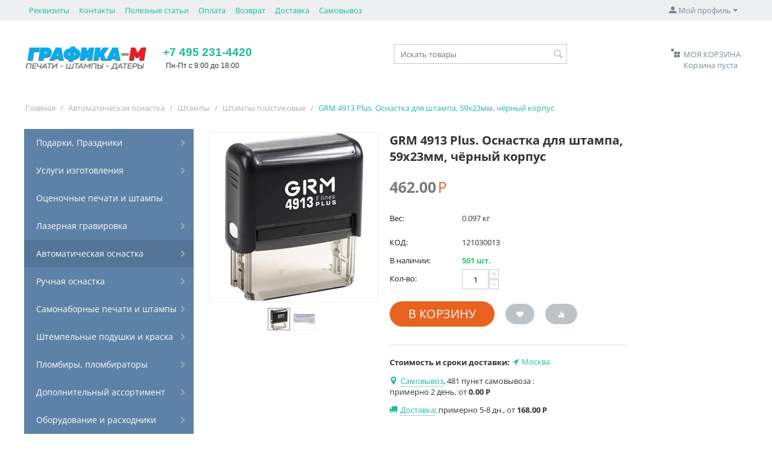

--- FILE ---
content_type: text/html; charset=utf-8
request_url: https://expressstamp.ru/automatic-stamps/stamps/plactic-stamps/grm-4913-plus-black
body_size: 21879
content:
<!DOCTYPE html>
<html 
 lang="ru" dir="ltr" class="ty-root--products-view">
<head>
<title>Автоматическая оснастка :: Штампы :: Штампы пластиковые :: GRM 4913 Plus. Оснастка для штампа, 59х23мм, чёрный корпус</title>
<base href="https://expressstamp.ru/" />
<meta http-equiv="Content-Type" content="text/html; charset=utf-8" data-ca-mode="" />
<meta name="viewport" content="initial-scale=1.0, width=device-width" />
<meta name="description" content="GRM 4913 plus Оснастка для штампа 59х23мм цвет корпуса ЧЕРНЫЙ" />

<meta name="keywords" content="" />
<meta name="format-detection" content="telephone=no">

            <meta property="og:title" content="Главная :: Автоматическая оснастка :: Штампы :: Штампы пластиковые :: GRM 4913 Plus. Оснастка для штампа, 59х23мм, чёрный корпус" />
            <meta property="og:url" content="https://expressstamp.ru/automatic-stamps/stamps/plactic-stamps/grm-4913-plus-black/" />
            <meta property="og:image" content="https://expressstamp.ru/images/detailed/3/grm-4913-plus.jpg" />
            <meta property="og:image:width" content="800" />
            <meta property="og:image:height" content="800" />
            <meta property="og:site_name" content="Express Stamp" />
            <meta property="og:type" content="product" />
    
                                        <link rel="canonical" href="https://expressstamp.ru/automatic-stamps/stamps/plactic-stamps/grm-4913-plus-black/" />
            

    <!-- Inline script moved to the bottom of the page -->
    <meta name="cmsmagazine" content="b55b3ce6a6b9c4d16194dc6efd5e2613" />
    <link href="https://expressstamp.ru/images/logos/34/favicon_euzj-7i_080k-za.ico" rel="shortcut icon" type="image/vnd.microsoft.icon" />

<link rel="preload" crossorigin="anonymous" as="font" href="https://expressstamp.ru/design/themes/responsive/media/fonts/memSYaGs126MiZpBA-UvWbX2vVnXBbObj2OVZyOOSr4dVJWUgsjZ0B4kaVIGxA.woff2?1768388719" type="font/woff2" />
<link type="text/css" rel="stylesheet" href="https://expressstamp.ru/var/cache/misc/assets/design/themes/responsive/css/standalone.e8b553290d18e69f23773497b3b1ce071768388718.css?1768388718" />
</head>

<body>
    <div id="tygh_settings" class="hidden" data-ca-current-location="https://expressstamp.ru" data-ca-area="C" ></div>
            
        <div class="ty-tygh  " data-ca-element="mainContainer" id="tygh_container">

        <div id="ajax_overlay" class="ty-ajax-overlay"></div>
<div id="ajax_loading_box" class="ty-ajax-loading-box"></div>
        <div class="cm-notification-container notification-container">
</div>
        <div class="ty-helper-container "
                    id="tygh_main_container">
                                             
<div class="tygh-top-panel clearfix">
                <div class="container-fluid  ty-cs-controller-products ty-cs-mode-view  top-grid">
                                                
                                        
            <div class="row-fluid">                        <div class="span14  ty-cs-controller-products ty-cs-mode-view  top-links-grid" >
                                    <div class="top-quick-links hidden-phone ty-float-left" id="snapping_id_3">
                    

        <div class="ty-text-links-wrapper">
        <span id="sw_text_links_3" class="ty-text-links-btn cm-combination visible-phone">
            <span class="ty-icon ty-icon-short-list ty-text-links-btn__icon" ></span>
            <span class="ty-icon ty-icon-down-micro ty-text-links-btn__arrow" ></span>
        </span>
    
        <ul id="text_links_3" class="ty-text-links  cm-popup-box ty-text-links_show_inline"><li class="ty-text-links__item ty-level-0  ty-text-links__item--inline"><a class="ty-text-links__a ty-text-links__a--level-0  ty-text-links__a--inline" href="https://expressstamp.ru/requisites/">Реквизиты</a></li><li class="ty-text-links__item ty-level-0  ty-text-links__item--inline ty-quick-menu__contacts"><a class="ty-text-links__a ty-text-links__a--level-0  ty-text-links__a--inline" href="https://expressstamp.ru/contacts/">Контакты</a></li><li class="ty-text-links__item ty-level-0  ty-text-links__subitems ty-text-links__item--inline ty-quick-menu-item__place-order"><a class="ty-text-links__a ty-text-links__a--level-0  ty-text-links__a--subitems ty-text-links__a--inline">Информация</a>    

    
        <ul  class="ty-text-links "><li class="ty-text-links__item ty-level-1  ty-text-links__item--submenu"><a class="ty-text-links__a ty-text-links__a--level-1  ty-text-links__a--submenu" href="https://expressstamp.ru/vozvrat/">Возврат</a></li><li class="ty-text-links__item ty-level-1  ty-text-links__item--submenu"><a class="ty-text-links__a ty-text-links__a--level-1  ty-text-links__a--submenu" href="/delivery-methods/">Доставка</a></li><li class="ty-text-links__item ty-level-1  ty-text-links__item--submenu"><a class="ty-text-links__a ty-text-links__a--level-1  ty-text-links__a--submenu" href="https://expressstamp.ru/index.php?dispatch=pickup.view">Пункты самовывоза</a></li></ul>

    </li><li class="ty-text-links__item ty-level-0  ty-text-links__item--inline"><a class="ty-text-links__a ty-text-links__a--level-0  ty-text-links__a--inline" href="/poleznye-stati/">Полезные статьи</a></li><li class="ty-text-links__item ty-level-0  ty-text-links__item--inline ty-quick-menu__payment"><a class="ty-text-links__a ty-text-links__a--level-0  ty-text-links__a--inline" href="/payment-methods/">Оплата</a></li><li class="ty-text-links__item ty-level-0  ty-text-links__item--inline ty-quick-menu__return"><a class="ty-text-links__a ty-text-links__a--level-0  ty-text-links__a--inline" href="https://expressstamp.ru/vozvrat/">Возврат</a></li><li class="ty-text-links__item ty-level-0  ty-text-links__item--inline ty-quick-menu__delivery"><a class="ty-text-links__a ty-text-links__a--level-0  ty-text-links__a--inline" href="/delivery-methods/">Доставка</a></li><li class="ty-text-links__item ty-level-0  ty-text-links__item--inline"><a class="ty-text-links__a ty-text-links__a--level-0  ty-text-links__a--inline" href="https://expressstamp.ru/index.php?dispatch=pickup.view">Самовывоз</a></li></ul>

        </div>
    
                    <!--snapping_id_3--></div>
                            </div>
                                                
                                    <div class="span2  ty-cs-controller-products ty-cs-mode-view  " >
                                    <div class="ty-dropdown-box  top-my-account ty-float-right" id="snapping_id_4">
        <div id="sw_dropdown_4" class="ty-dropdown-box__title cm-combination unlogged">
                                            <a class="ty-account-info__title" href="https://expressstamp.ru/profiles-update/">
        <i class="ty-icon-moon-user"></i>
        <span class="hidden-phone" >Мой профиль</span>
        <i class="ty-icon-down-micro ty-account-info__user-arrow"></i>
    </a>

                        
        </div>
        <div id="dropdown_4" class="cm-popup-box ty-dropdown-box__content hidden">
            

<div id="account_info_4">
        <ul class="ty-account-info">
                                <li class="ty-account-info__item ty-dropdown-box__item"><a class="ty-account-info__a underlined" href="https://expressstamp.ru/orders/" rel="nofollow">Заказы</a></li>
                                            <li class="ty-account-info__item ty-dropdown-box__item"><a class="ty-account-info__a underlined" href="https://expressstamp.ru/compare/" rel="nofollow">Список сравнения</a></li>
                    

<li class="ty-account-info__item ty-dropdown-box__item"><a class="ty-account-info__a" href="https://expressstamp.ru/wishlist/" rel="nofollow">Отложенные товары</a></li>    </ul>

            <div class="ty-account-info__orders updates-wrapper track-orders" id="track_orders_block_4">
            <form action="https://expressstamp.ru/" method="POST" class="cm-ajax cm-post cm-ajax-full-render" name="track_order_quick">
                <input type="hidden" name="result_ids" value="track_orders_block_*" />
                <input type="hidden" name="return_url" value="index.php?dispatch=products.view&amp;product_id=1398" />

                <div class="ty-account-info__orders-txt">Отслеживание заказа</div>

                <div class="ty-account-info__orders-input ty-control-group ty-input-append">
                    <label for="track_order_item4" class="cm-required cm-trim hidden">Отслеживание заказа</label>
                    <input type="text" size="20" class="ty-input-text cm-hint" id="track_order_item4" name="track_data" value="Номер заказа/E-mail" />
                    <button title="Выполнить" class="ty-btn-go " type="submit"><span class="ty-icon ty-icon-right-dir ty-btn-go__icon " ></span></button>
<input type="hidden" name="dispatch" value="orders.track_request" />
                                                        <div class="captcha ty-control-group">
                <label for="recaptcha_69705cfd4ba5b" class="cm-required cm-recaptcha ty-captcha__label">Антибот</label>
                <div id="recaptcha_69705cfd4ba5b" class="cm-recaptcha"></div>
            </div>
                            </div>
            <input type="hidden" name="security_hash" class="cm-no-hide-input" value="1d8927941968bd6961e1e74bd0fe50db" /></form>
        <!--track_orders_block_4--></div>
    
    <div class="ty-account-info__buttons buttons-container">
                    <a href="https://expressstamp.ru/login/?return_url=index.php%3Fdispatch%3Dproducts.view%26product_id%3D1398" data-ca-target-id="login_block4" class="cm-dialog-opener cm-dialog-auto-size ty-btn ty-btn__secondary" rel="nofollow">Войти</a><a href="https://expressstamp.ru/profiles-add/" rel="nofollow" class="ty-btn ty-btn__primary">Регистрация</a>
            <div  id="login_block4" class="hidden" title="Войти">
                <div class="ty-login-popup">
                    

    <div id="popup4_login_popup_form_container">
            <form name="popup4_form" action="https://expressstamp.ru/" method="post" class="cm-ajax cm-ajax-full-render">
                    <input type="hidden" name="result_ids" value="popup4_login_popup_form_container" />
            <input type="hidden" name="login_block_id" value="popup4" />
            <input type="hidden" name="quick_login" value="1" />
        
        <input type="hidden" name="return_url" value="index.php?dispatch=products.view&amp;product_id=1398" />
        <input type="hidden" name="redirect_url" value="index.php?dispatch=products.view&amp;product_id=1398" />

        
        <div class="ty-control-group">
            <label for="login_popup4" class="ty-login__filed-label ty-control-group__label cm-required cm-trim cm-email">E-mail</label>
            <input type="text" id="login_popup4" name="user_login" size="30" value="" class="ty-login__input cm-focus" />
        </div>

        <div class="ty-control-group ty-password-forgot">
            <label for="psw_popup4" class="ty-login__filed-label ty-control-group__label ty-password-forgot__label cm-required">Пароль</label><a href="https://expressstamp.ru/index.php?dispatch=auth.recover_password" class="ty-password-forgot__a"  tabindex="5">Забыли пароль?</a>
            <input type="password" id="psw_popup4" name="password" size="30" value="" class="ty-login__input" maxlength="32" />
        </div>

                    
            <div class="ty-login-reglink ty-center">
                <a class="ty-login-reglink__a" href="https://expressstamp.ru/profiles-add/" rel="nofollow">Создать учетную запись</a>
            </div>
        
        
        
                    <div class="buttons-container clearfix">
                <div class="ty-float-right">
                        
     <button  class="ty-btn__login ty-btn__secondary ty-btn" type="submit" name="dispatch[auth.login]" >Войти</button>

                </div>
                <div class="ty-login__remember-me">
                    <label for="remember_me_popup4" class="ty-login__remember-me-label"><input class="checkbox" type="checkbox" name="remember_me" id="remember_me_popup4" value="Y" />Запомнить</label>
                </div>
            </div>
        
    <input type="hidden" name="security_hash" class="cm-no-hide-input" value="1d8927941968bd6961e1e74bd0fe50db" /></form>

    <!--popup4_login_popup_form_container--></div>
                </div>
            </div>
            </div>
<!--account_info_4--></div>

        </div>
    <!--snapping_id_4--></div>
                            </div>
        </div>    
        </div>
    

</div>

<div class="tygh-header clearfix">
                <div class="container-fluid  ty-cs-controller-products ty-cs-mode-view  header-grid">
                                                
            <div class="row-fluid">                        <div class="span3  ty-cs-controller-products ty-cs-mode-view  top-logo-grid" >
                                    <div class="top-logo " id="snapping_id_5">
                <div class="ty-logo-container">
    
            <a href="https://expressstamp.ru/" title="Графика-М">
        <img class="ty-pict  ty-logo-container__image   cm-image" width="205" height="42" alt="Графика-М" title="Графика-М" id="det_img_3614997735" src="https://expressstamp.ru/images/logos/34/ExpressStamp-logo-205_bn81-0d_npiu-04.png" />

    
            </a>
    </div>

                    <!--snapping_id_5--></div>
                            </div>
                                                
                                    <div class="span5  ty-cs-controller-products ty-cs-mode-view  ty-cr-content-grid" >
                                    <div class=" " id="snapping_id_527">
                <div class="ty-wysiwyg-content"  data-ca-live-editor-object-id="0" data-ca-live-editor-object-type=""><div class="ty-cr-phone-number-link">
    <div class="ty-cr-phone"><a href="tel:+74952314420">+7 495 231-4420</a></div>
    <div class="ty-cr-work">Пн-Пт с 9:00 до 18:00</div>
</div></div>
                    <!--snapping_id_527--></div>
                            </div>
                                                
                                    <div class="span8  ty-cs-controller-products ty-cs-mode-view  " >
                                    <div class="row-fluid">                        <div class="span8  ty-cs-controller-products ty-cs-mode-view  search-block-grid" >
                                    <div class="top-search " id="snapping_id_7">
                <div class="ty-search-block">
    <form action="https://expressstamp.ru/" name="search_form" method="get">
        <input type="hidden" name="match" value="all" />
        <input type="hidden" name="subcats" value="Y" />
        <input type="hidden" name="pcode_from_q" value="Y" />
        <input type="hidden" name="pshort" value="Y" />
        <input type="hidden" name="pfull" value="Y" />
        <input type="hidden" name="pname" value="Y" />
        <input type="hidden" name="pkeywords" value="Y" />
        <input type="hidden" name="search_performed" value="Y" />

        
<div id="csc_livesearch_7" data-ls-block-id="7" data-ls-min="3" data-ls-curl="index.php%3Fdispatch%3Dproducts.view%26product_id%3D1398" class="csc_live_search_css"><!--csc_livesearch_7--></div>
        <input type="text" name="q" value="" id="search_input" title="Искать товары" placeholder="Искать товары" class="ty-search-block__input" /><button title="Найти" class="ty-search-magnifier" type="submit"><span class="ty-icon ty-icon-search ty-search-magnifier__icon" ></span></button>
<input type="hidden" name="dispatch" value="products.search" />

        
    <input type="hidden" name="security_hash" class="cm-no-hide-input" value="1d8927941968bd6961e1e74bd0fe50db" /></form>
</div>

                    <!--snapping_id_7--></div>
                            </div>
                                                
                                    <div class="span8  ty-cs-controller-products ty-cs-mode-view  cart-content-grid" >
                                    <div class="top-cart-content ty-float-right" id="snapping_id_8">
                    <div class="ty-dropdown-box" id="cart_status_8">
         <div id="sw_dropdown_8" class="ty-dropdown-box__title ty-minicart__link-wrapper cm-combination">
        <a href="https://expressstamp.ru/cart/" class="ty-minicart__link">
            <i class="ty-minicart__icon ty-icon-basket empty"></i>
<span class="ty-minicart-title empty-cart ty-hand">
	<span class="ty-block ty-minicart-title__header ty-uppercase">Моя корзина</span>
	   <span class="ty-block">
                    Корзина пуста
               </span>
</span>
        </a>
        </div>
        <div id="dropdown_8" class="cm-popup-box ty-dropdown-box__content ty-dropdown-box__content--cart hidden">
                            <div class="cm-cart-content cm-cart-content-thumb cm-cart-content-delete">
                        <div class="ty-cart-items">
                                                            <div class="ty-cart-items__empty ty-center">Корзина пуста</div>
                                                    </div>

                                                <div class="cm-cart-buttons ty-cart-content__buttons buttons-container hidden">
                            <div class="ty-float-left ty-cart-content__view-cart-wrapper">
                                <a href="https://expressstamp.ru/cart/" rel="nofollow" class="ty-btn ty-btn__secondary ty-cart-content__view-cart">Корзина</a>
                            </div>
                                                        <div class="ty-float-right ty-cart-content__checkout-wrapper">
                                            
 
    <a href="https://expressstamp.ru/checkout/"  class="ty-btn ty-btn__primary ty-cart-content__checkout " >Оформить заказ</a>
                            </div>
                                                    </div>
                        
                </div>
            
        </div>
    <!--cart_status_8--></div>


                    <!--snapping_id_8--></div>
                            </div>
        </div>
                            </div>
        </div>                                        
                                        
    
        </div>
    

</div>

    <div class="tygh-content clearfix">
                    <div class="container-fluid  ty-cs-controller-products ty-cs-mode-view  content-grid">
                                                
            <div class="row-fluid">                        <div class="span16  ty-cs-controller-products ty-cs-mode-view  breadcrumbs-grid" >
                                    <div class=" " id="snapping_id_30">
                <div id="breadcrumbs_10">

    <div class="ty-breadcrumbs clearfix">
        <a href="https://expressstamp.ru/" class="ty-breadcrumbs__a">Главная</a><span class="ty-breadcrumbs__slash">/</span><a href="https://expressstamp.ru/automatic-stamps/" class="ty-breadcrumbs__a">Автоматическая оснастка</a><span class="ty-breadcrumbs__slash">/</span><a href="https://expressstamp.ru/automatic-stamps/stamps/" class="ty-breadcrumbs__a">Штампы</a><span class="ty-breadcrumbs__slash">/</span><a href="https://expressstamp.ru/automatic-stamps/stamps/plactic-stamps/" class="ty-breadcrumbs__a">Штампы пластиковые</a><span class="ty-breadcrumbs__slash">/</span><span class="ty-breadcrumbs__current"><bdi>GRM 4913 Plus. Оснастка для штампа, 59х23мм, чёрный корпус</bdi></span>    </div>
<!--breadcrumbs_10--></div>

                    <!--snapping_id_30--></div>
                            </div>
        </div>                                        
            <div class="row-fluid">                        <div class="span4  ty-cs-controller-products ty-cs-mode-view  " >
                                    <div class=" " id="snapping_id_289">
                <div class="ty-menu ty-menu-vertical ty-menu-vertical__dropdown">
    <ul id="vmenu_9" class="ty-menu__items cm-responsive-menu">
        <li class="ty-menu__item ty-menu__menu-btn visible-phone cm-responsive-menu-toggle-main">
            <a class="ty-menu__item-link">
                <span class="ty-icon ty-icon-short-list ty-menu__menu-btn__icon" ></span>
                <span class="ty-menu__menu-btn__icon-text">Меню</span>
            </a>
        </li>
        <li class="ty-menu__item cm-menu-item-responsive dropdown-vertical__dir menu-level- ty-menu-item__products"><div class="ty-menu__item-toggle visible-phone cm-responsive-menu-toggle"><span class="ty-icon ty-icon-down-open ty-menu__icon-open" ></span><span class="ty-icon ty-icon-up-open ty-menu__icon-hide" ></span></div><div class="ty-menu__item-arrow hidden-phone"><span class="ty-icon ty-icon-right-open" ></span><span class="ty-icon ty-icon-left-open" ></span></div><div class="ty-menu__submenu-item-header"><a  class="ty-menu__item-link ty-menu__item-link--vertical ">Все товары</a></div><div class="ty-menu__submenu"><ul class="ty-menu__submenu-items cm-responsive-menu-submenu"><li class="ty-menu__item cm-menu-item-responsive dropdown-vertical__dir menu-level-1"><div class="ty-menu__item-toggle visible-phone cm-responsive-menu-toggle"><span class="ty-icon ty-icon-down-open ty-menu__icon-open" ></span><span class="ty-icon ty-icon-up-open ty-menu__icon-hide" ></span></div><div class="ty-menu__item-arrow hidden-phone"><span class="ty-icon ty-icon-right-open" ></span><span class="ty-icon ty-icon-left-open" ></span></div><div class="ty-menu__submenu-item-header"><a href="https://expressstamp.ru/add-assortment/"  class="ty-menu__item-link ty-menu__item-link--vertical ">Дополнительный ассортимент</a></div><div class="ty-menu__submenu"><ul class="ty-menu__submenu-items cm-responsive-menu-submenu"><li class="ty-menu__item cm-menu-item-responsive  menu-level-2"><div class="ty-menu__submenu-item-header"><a href="https://expressstamp.ru/add-assortment/embossers/"  class="ty-menu__item-link ty-menu__item-link--vertical ">Рельефные печати (Эмбоссеры)</a></div></li>
<li class="ty-menu__item cm-menu-item-responsive  menu-level-2"><div class="ty-menu__submenu-item-header"><a href="https://expressstamp.ru/add-assortment/business-card-paper/"  class="ty-menu__item-link ty-menu__item-link--vertical ">Бумага для визиток</a></div></li>
<li class="ty-menu__item cm-menu-item-responsive  menu-level-2"><div class="ty-menu__submenu-item-header"><a href="https://expressstamp.ru/add-assortment/blanks/"  class="ty-menu__item-link ty-menu__item-link--vertical ">Бланки сертификатов, грамот, дипломов</a></div></li>
<li class="ty-menu__item cm-menu-item-responsive  menu-level-2"><div class="ty-menu__submenu-item-header"><a href="https://expressstamp.ru/add-assortment/damping-layer/"  class="ty-menu__item-link ty-menu__item-link--vertical ">Демпферный клеевой слой</a></div></li>
<li class="ty-menu__item cm-menu-item-responsive  menu-level-2"><div class="ty-menu__submenu-item-header"><a href="https://expressstamp.ru/add-assortment/envelopes/"  class="ty-menu__item-link ty-menu__item-link--vertical ">Конверты</a></div></li>

</ul></div>
</li>
<li class="ty-menu__item cm-menu-item-responsive dropdown-vertical__dir menu-level-1"><div class="ty-menu__item-toggle visible-phone cm-responsive-menu-toggle"><span class="ty-icon ty-icon-down-open ty-menu__icon-open" ></span><span class="ty-icon ty-icon-up-open ty-menu__icon-hide" ></span></div><div class="ty-menu__item-arrow hidden-phone"><span class="ty-icon ty-icon-right-open" ></span><span class="ty-icon ty-icon-left-open" ></span></div><div class="ty-menu__submenu-item-header"><a href="https://expressstamp.ru/plombiry-plombiratory-plomby/"  class="ty-menu__item-link ty-menu__item-link--vertical ">Пломбы, пломбиры, пломбираторы</a></div><div class="ty-menu__submenu"><ul class="ty-menu__submenu-items cm-responsive-menu-submenu"><li class="ty-menu__item cm-menu-item-responsive  menu-level-2"><div class="ty-menu__submenu-item-header"><a href="https://expressstamp.ru/plombiry-plombiratory-plomby/plombiratory/"  class="ty-menu__item-link ty-menu__item-link--vertical ">Пломбираторы</a></div></li>
<li class="ty-menu__item cm-menu-item-responsive  menu-level-2"><div class="ty-menu__submenu-item-header"><a href="https://expressstamp.ru/plombiry-plombiratory-plomby/plombir/"  class="ty-menu__item-link ty-menu__item-link--vertical ">Пломбир</a></div></li>
<li class="ty-menu__item cm-menu-item-responsive  menu-level-2"><div class="ty-menu__submenu-item-header"><a href="https://expressstamp.ru/plombiry-plombiratory-plomby/surguch/"  class="ty-menu__item-link ty-menu__item-link--vertical ">Сургуч</a></div></li>
<li class="ty-menu__item cm-menu-item-responsive  menu-level-2"><div class="ty-menu__submenu-item-header"><a href="https://expressstamp.ru/plombiry-plombiratory-plomby/plomby/"  class="ty-menu__item-link ty-menu__item-link--vertical ">Пломбы</a></div></li>
<li class="ty-menu__item cm-menu-item-responsive  menu-level-2"><div class="ty-menu__submenu-item-header"><a href="https://expressstamp.ru/plombiry-plombiratory-plomby/plastilin/"  class="ty-menu__item-link ty-menu__item-link--vertical ">Пластилин</a></div></li>

</ul></div>
</li>
<li class="ty-menu__item cm-menu-item-responsive dropdown-vertical__dir menu-level-1"><div class="ty-menu__item-toggle visible-phone cm-responsive-menu-toggle"><span class="ty-icon ty-icon-down-open ty-menu__icon-open" ></span><span class="ty-icon ty-icon-up-open ty-menu__icon-hide" ></span></div><div class="ty-menu__item-arrow hidden-phone"><span class="ty-icon ty-icon-right-open" ></span><span class="ty-icon ty-icon-left-open" ></span></div><div class="ty-menu__submenu-item-header"><a href="https://expressstamp.ru/services/"  class="ty-menu__item-link ty-menu__item-link--vertical ">Услуги</a></div><div class="ty-menu__submenu"><ul class="ty-menu__submenu-items cm-responsive-menu-submenu"><li class="ty-menu__item cm-menu-item-responsive  menu-level-2"><div class="ty-menu__submenu-item-header"><a href="https://expressstamp.ru/services/seals-making/"  class="ty-menu__item-link ty-menu__item-link--vertical ">Изготовление печатей</a></div></li>
<li class="ty-menu__item cm-menu-item-responsive  menu-level-2"><div class="ty-menu__submenu-item-header"><a href="https://expressstamp.ru/services/stamps-making/"  class="ty-menu__item-link ty-menu__item-link--vertical ">Изготовление штампов</a></div></li>
<li class="ty-menu__item cm-menu-item-responsive  menu-level-2"><div class="ty-menu__submenu-item-header"><a href="https://expressstamp.ru/services/daters-making/"  class="ty-menu__item-link ty-menu__item-link--vertical ">Изготовление датеров</a></div></li>
<li class="ty-menu__item cm-menu-item-responsive  menu-level-2"><div class="ty-menu__submenu-item-header"><a href="https://expressstamp.ru/services/faximile/"  class="ty-menu__item-link ty-menu__item-link--vertical ">Изготовление факсимиле</a></div></li>
<li class="ty-menu__item cm-menu-item-responsive  menu-level-2"><div class="ty-menu__submenu-item-header"><a href="https://expressstamp.ru/services/faksimile-znamenitostey/"  class="ty-menu__item-link ty-menu__item-link--vertical ">Факсимиле знаменитостей</a></div></li>
<li class="ty-menu__item cm-menu-item-responsive  menu-level-2"><div class="ty-menu__submenu-item-header"><a href="https://expressstamp.ru/services/evaluation-stamps/"  class="ty-menu__item-link ty-menu__item-link--vertical ">Оценочные штампы и печати</a></div></li>
<li class="ty-menu__item cm-menu-item-responsive  menu-level-2"><div class="ty-menu__submenu-item-header"><a href="https://expressstamp.ru/services/notarial-stamps/"  class="ty-menu__item-link ty-menu__item-link--vertical ">Штампы нотариальные</a></div></li>
<li class="ty-menu__item cm-menu-item-responsive  menu-level-2"><div class="ty-menu__submenu-item-header"><a href="https://expressstamp.ru/services/make-plombir-plombirators/"  class="ty-menu__item-link ty-menu__item-link--vertical ">Изготовление пломбиров и пломбираторов</a></div></li>
<li class="ty-menu__item cm-menu-item-responsive  menu-level-2"><div class="ty-menu__submenu-item-header"><a href="https://expressstamp.ru/services/pens-with-stamp/"  class="ty-menu__item-link ty-menu__item-link--vertical ">Ручки со штампом</a></div></li>
<li class="ty-menu__item cm-menu-item-responsive  menu-level-2"><div class="ty-menu__submenu-item-header"><a href="https://expressstamp.ru/services/gravirovka-na-riflenoy-rezine/"  class="ty-menu__item-link ty-menu__item-link--vertical ">Гравировка на рифлёной резине</a></div></li>
<li class="ty-menu__item cm-menu-item-responsive  menu-level-2"><div class="ty-menu__submenu-item-header"><a href="https://expressstamp.ru/services/izgotovlenie-riflenyh-pechatey/"  class="ty-menu__item-link ty-menu__item-link--vertical ">Изготовление рельефных печатей</a></div></li>

</ul></div>
</li>
<li class="ty-menu__item cm-menu-item-responsive dropdown-vertical__dir menu-level-1"><div class="ty-menu__item-toggle visible-phone cm-responsive-menu-toggle"><span class="ty-icon ty-icon-down-open ty-menu__icon-open" ></span><span class="ty-icon ty-icon-up-open ty-menu__icon-hide" ></span></div><div class="ty-menu__item-arrow hidden-phone"><span class="ty-icon ty-icon-right-open" ></span><span class="ty-icon ty-icon-left-open" ></span></div><div class="ty-menu__submenu-item-header"><a href="https://expressstamp.ru/laser-engraving/"  class="ty-menu__item-link ty-menu__item-link--vertical ">Лазерная гравировка</a></div><div class="ty-menu__submenu"><ul class="ty-menu__submenu-items cm-responsive-menu-submenu"><li class="ty-menu__item cm-menu-item-responsive  menu-level-2"><div class="ty-menu__submenu-item-header"><a href="https://expressstamp.ru/laser-engraving/badge-making/"  class="ty-menu__item-link ty-menu__item-link--vertical ">Изготовление бейджей</a></div></li>
<li class="ty-menu__item cm-menu-item-responsive  menu-level-2"><div class="ty-menu__submenu-item-header"><a href="https://expressstamp.ru/laser-engraving/info-plaques/"  class="ty-menu__item-link ty-menu__item-link--vertical ">Информационные таблички</a></div></li>
<li class="ty-menu__item cm-menu-item-responsive  menu-level-2"><div class="ty-menu__submenu-item-header"><a href="https://expressstamp.ru/laser-engraving/adresnye-tablichki/"  class="ty-menu__item-link ty-menu__item-link--vertical ">Адресные таблички, жетоны</a></div></li>
<li class="ty-menu__item cm-menu-item-responsive  menu-level-2"><div class="ty-menu__submenu-item-header"><a href="https://expressstamp.ru/laser-engraving/shildiki/"  class="ty-menu__item-link ty-menu__item-link--vertical ">Шильдики</a></div></li>
<li class="ty-menu__item cm-menu-item-responsive  menu-level-2"><div class="ty-menu__submenu-item-header"><a href="https://expressstamp.ru/laser-engraving/birki-dlya-podarkov/"  class="ty-menu__item-link ty-menu__item-link--vertical ">Бирки для подарков</a></div></li>
<li class="ty-menu__item cm-menu-item-responsive  menu-level-2"><div class="ty-menu__submenu-item-header"><a href="https://expressstamp.ru/laser-engraving/wall-clock/"  class="ty-menu__item-link ty-menu__item-link--vertical ">Настенные часы</a></div></li>
<li class="ty-menu__item cm-menu-item-responsive  menu-level-2"><div class="ty-menu__submenu-item-header"><a href="https://expressstamp.ru/laser-engraving/hengery-na-ruchku-dveri/"  class="ty-menu__item-link ty-menu__item-link--vertical ">Хенгеры на ручку двери</a></div></li>

</ul></div>
</li>
<li class="ty-menu__item cm-menu-item-responsive dropdown-vertical__dir menu-level-1"><div class="ty-menu__item-toggle visible-phone cm-responsive-menu-toggle"><span class="ty-icon ty-icon-down-open ty-menu__icon-open" ></span><span class="ty-icon ty-icon-up-open ty-menu__icon-hide" ></span></div><div class="ty-menu__item-arrow hidden-phone"><span class="ty-icon ty-icon-right-open" ></span><span class="ty-icon ty-icon-left-open" ></span></div><div class="ty-menu__submenu-item-header"><a href="https://expressstamp.ru/automatic-stamps/"  class="ty-menu__item-link ty-menu__item-link--vertical ">Автоматическая оснастка</a></div><div class="ty-menu__submenu"><ul class="ty-menu__submenu-items cm-responsive-menu-submenu"><li class="ty-menu__item cm-menu-item-responsive dropdown-vertical__dir menu-level-2"><div class="ty-menu__item-toggle visible-phone cm-responsive-menu-toggle"><span class="ty-icon ty-icon-down-open ty-menu__icon-open" ></span><span class="ty-icon ty-icon-up-open ty-menu__icon-hide" ></span></div><div class="ty-menu__item-arrow hidden-phone"><span class="ty-icon ty-icon-right-open" ></span><span class="ty-icon ty-icon-left-open" ></span></div><div class="ty-menu__submenu-item-header"><a href="https://expressstamp.ru/automatic-stamps/prints/"  class="ty-menu__item-link ty-menu__item-link--vertical ">Печати</a></div><div class="ty-menu__submenu"><ul class="ty-menu__submenu-items cm-responsive-menu-submenu"><li class="ty-menu__item cm-menu-item-responsive  menu-level-3"><div class="ty-menu__submenu-item-header"><a href="https://expressstamp.ru/automatic-stamps/prints/professional-line/"  class="ty-menu__item-link ty-menu__item-link--vertical ">Professional line</a></div></li>
<li class="ty-menu__item cm-menu-item-responsive  menu-level-3"><div class="ty-menu__submenu-item-header"><a href="https://expressstamp.ru/automatic-stamps/prints/round-printing/"  class="ty-menu__item-link ty-menu__item-link--vertical ">Печати круглые</a></div></li>
<li class="ty-menu__item cm-menu-item-responsive  menu-level-3"><div class="ty-menu__submenu-item-header"><a href="https://expressstamp.ru/automatic-stamps/prints/oval-printing/"  class="ty-menu__item-link ty-menu__item-link--vertical ">Печати овальные</a></div></li>
<li class="ty-menu__item cm-menu-item-responsive  menu-level-3"><div class="ty-menu__submenu-item-header"><a href="https://expressstamp.ru/automatic-stamps/prints/square-prints/"  class="ty-menu__item-link ty-menu__item-link--vertical ">Печати квадратные</a></div></li>

</ul></div>
</li>
<li class="ty-menu__item cm-menu-item-responsive dropdown-vertical__dir menu-level-2"><div class="ty-menu__item-toggle visible-phone cm-responsive-menu-toggle"><span class="ty-icon ty-icon-down-open ty-menu__icon-open" ></span><span class="ty-icon ty-icon-up-open ty-menu__icon-hide" ></span></div><div class="ty-menu__item-arrow hidden-phone"><span class="ty-icon ty-icon-right-open" ></span><span class="ty-icon ty-icon-left-open" ></span></div><div class="ty-menu__submenu-item-header"><a href="https://expressstamp.ru/automatic-stamps/stamps/"  class="ty-menu__item-link ty-menu__item-link--vertical ">Штампы</a></div><div class="ty-menu__submenu"><ul class="ty-menu__submenu-items cm-responsive-menu-submenu"><li class="ty-menu__item cm-menu-item-responsive  menu-level-3"><div class="ty-menu__submenu-item-header"><a href="https://expressstamp.ru/automatic-stamps/stamps/plactic-stamps/"  class="ty-menu__item-link ty-menu__item-link--vertical ">Штампы пластиковые</a></div></li>
<li class="ty-menu__item cm-menu-item-responsive  menu-level-3"><div class="ty-menu__submenu-item-header"><a href="https://expressstamp.ru/automatic-stamps/stamps/professional-line/"  class="ty-menu__item-link ty-menu__item-link--vertical ">Professional line</a></div></li>
<li class="ty-menu__item cm-menu-item-responsive  menu-level-3"><div class="ty-menu__submenu-item-header"><a href="https://expressstamp.ru/automatic-stamps/stamps/standard-words/"  class="ty-menu__item-link ty-menu__item-link--vertical ">Стандартные слова</a></div></li>
<li class="ty-menu__item cm-menu-item-responsive  menu-level-3"><div class="ty-menu__submenu-item-header"><a href="https://expressstamp.ru/automatic-stamps/stamps/stamps-for-notary/"  class="ty-menu__item-link ty-menu__item-link--vertical ">Штампы нотариуса</a></div></li>

</ul></div>
</li>
<li class="ty-menu__item cm-menu-item-responsive dropdown-vertical__dir menu-level-2"><div class="ty-menu__item-toggle visible-phone cm-responsive-menu-toggle"><span class="ty-icon ty-icon-down-open ty-menu__icon-open" ></span><span class="ty-icon ty-icon-up-open ty-menu__icon-hide" ></span></div><div class="ty-menu__item-arrow hidden-phone"><span class="ty-icon ty-icon-right-open" ></span><span class="ty-icon ty-icon-left-open" ></span></div><div class="ty-menu__submenu-item-header"><a href="https://expressstamp.ru/automatic-stamps/daters/"  class="ty-menu__item-link ty-menu__item-link--vertical ">Датеры</a></div><div class="ty-menu__submenu"><ul class="ty-menu__submenu-items cm-responsive-menu-submenu"><li class="ty-menu__item cm-menu-item-responsive  menu-level-3"><div class="ty-menu__submenu-item-header"><a href="https://expressstamp.ru/automatic-stamps/daters/professional-line/"  class="ty-menu__item-link ty-menu__item-link--vertical ">Professional line</a></div></li>
<li class="ty-menu__item cm-menu-item-responsive  menu-level-3"><div class="ty-menu__submenu-item-header"><a href="https://expressstamp.ru/automatic-stamps/daters/plactic-daters/"  class="ty-menu__item-link ty-menu__item-link--vertical ">Датеры пластиковые</a></div></li>
<li class="ty-menu__item cm-menu-item-responsive  menu-level-3"><div class="ty-menu__submenu-item-header"><a href="https://expressstamp.ru/automatic-stamps/daters/standartnye-slova-datery/"  class="ty-menu__item-link ty-menu__item-link--vertical ">Стандартные слова (датеры)</a></div></li>

</ul></div>
</li>
<li class="ty-menu__item cm-menu-item-responsive dropdown-vertical__dir menu-level-2"><div class="ty-menu__item-toggle visible-phone cm-responsive-menu-toggle"><span class="ty-icon ty-icon-down-open ty-menu__icon-open" ></span><span class="ty-icon ty-icon-up-open ty-menu__icon-hide" ></span></div><div class="ty-menu__item-arrow hidden-phone"><span class="ty-icon ty-icon-right-open" ></span><span class="ty-icon ty-icon-left-open" ></span></div><div class="ty-menu__submenu-item-header"><a href="https://expressstamp.ru/automatic-stamps/numerators/"  class="ty-menu__item-link ty-menu__item-link--vertical ">Нумераторы</a></div><div class="ty-menu__submenu"><ul class="ty-menu__submenu-items cm-responsive-menu-submenu"><li class="ty-menu__item cm-menu-item-responsive  menu-level-3"><div class="ty-menu__submenu-item-header"><a href="https://expressstamp.ru/automatic-stamps/numerators/professional-line/"  class="ty-menu__item-link ty-menu__item-link--vertical ">Professional line</a></div></li>
<li class="ty-menu__item cm-menu-item-responsive  menu-level-3"><div class="ty-menu__submenu-item-header"><a href="https://expressstamp.ru/automatic-stamps/numerators/plactic-numerators/"  class="ty-menu__item-link ty-menu__item-link--vertical ">Нумераторы пластиковые</a></div></li>

</ul></div>
</li>

</ul></div>
</li>
<li class="ty-menu__item cm-menu-item-responsive dropdown-vertical__dir menu-level-1"><div class="ty-menu__item-toggle visible-phone cm-responsive-menu-toggle"><span class="ty-icon ty-icon-down-open ty-menu__icon-open" ></span><span class="ty-icon ty-icon-up-open ty-menu__icon-hide" ></span></div><div class="ty-menu__item-arrow hidden-phone"><span class="ty-icon ty-icon-right-open" ></span><span class="ty-icon ty-icon-left-open" ></span></div><div class="ty-menu__submenu-item-header"><a href="https://expressstamp.ru/hand-prints/"  class="ty-menu__item-link ty-menu__item-link--vertical ">Ручная оснастка</a></div><div class="ty-menu__submenu"><ul class="ty-menu__submenu-items cm-responsive-menu-submenu"><li class="ty-menu__item cm-menu-item-responsive  menu-level-2"><div class="ty-menu__submenu-item-header"><a href="https://expressstamp.ru/hand-prints/pocket-seals/"  class="ty-menu__item-link ty-menu__item-link--vertical ">Карманные печати</a></div></li>
<li class="ty-menu__item cm-menu-item-responsive  menu-level-2"><div class="ty-menu__submenu-item-header"><a href="https://expressstamp.ru/hand-prints/pocket-shtamps/"  class="ty-menu__item-link ty-menu__item-link--vertical ">Карманные штампы</a></div></li>
<li class="ty-menu__item cm-menu-item-responsive  menu-level-2"><div class="ty-menu__submenu-item-header"><a href="https://expressstamp.ru/hand-prints/hand-seals/"  class="ty-menu__item-link ty-menu__item-link--vertical ">Оснастка для печати</a></div></li>
<li class="ty-menu__item cm-menu-item-responsive  menu-level-2"><div class="ty-menu__submenu-item-header"><a href="https://expressstamp.ru/hand-prints/hand-stamp/"  class="ty-menu__item-link ty-menu__item-link--vertical ">Оснастка для штампа</a></div></li>
<li class="ty-menu__item cm-menu-item-responsive  menu-level-2"><div class="ty-menu__submenu-item-header"><a href="https://expressstamp.ru/hand-prints/band-daters/"  class="ty-menu__item-link ty-menu__item-link--vertical ">Ленточные датеры</a></div></li>
<li class="ty-menu__item cm-menu-item-responsive  menu-level-2"><div class="ty-menu__submenu-item-header"><a href="https://expressstamp.ru/hand-prints/band-numeranors/"  class="ty-menu__item-link ty-menu__item-link--vertical ">Ленточные нумераторы</a></div></li>

</ul></div>
</li>
<li class="ty-menu__item cm-menu-item-responsive dropdown-vertical__dir menu-level-1"><div class="ty-menu__item-toggle visible-phone cm-responsive-menu-toggle"><span class="ty-icon ty-icon-down-open ty-menu__icon-open" ></span><span class="ty-icon ty-icon-up-open ty-menu__icon-hide" ></span></div><div class="ty-menu__item-arrow hidden-phone"><span class="ty-icon ty-icon-right-open" ></span><span class="ty-icon ty-icon-left-open" ></span></div><div class="ty-menu__submenu-item-header"><a href="https://expressstamp.ru/diy/"  class="ty-menu__item-link ty-menu__item-link--vertical ">Самонаборные печати и штампы</a></div><div class="ty-menu__submenu"><ul class="ty-menu__submenu-items cm-responsive-menu-submenu"><li class="ty-menu__item cm-menu-item-responsive  menu-level-2"><div class="ty-menu__submenu-item-header"><a href="https://expressstamp.ru/diy/diy-pocket-seals/"  class="ty-menu__item-link ty-menu__item-link--vertical ">Карманные печати</a></div></li>
<li class="ty-menu__item cm-menu-item-responsive  menu-level-2"><div class="ty-menu__submenu-item-header"><a href="https://expressstamp.ru/diy/diy-pocket-stamps/"  class="ty-menu__item-link ty-menu__item-link--vertical ">Карманные штампы</a></div></li>
<li class="ty-menu__item cm-menu-item-responsive  menu-level-2"><div class="ty-menu__submenu-item-header"><a href="https://expressstamp.ru/diy/diy-prints/"  class="ty-menu__item-link ty-menu__item-link--vertical ">Самонаборные печати</a></div></li>
<li class="ty-menu__item cm-menu-item-responsive  menu-level-2"><div class="ty-menu__submenu-item-header"><a href="https://expressstamp.ru/diy/diy-stamps/"  class="ty-menu__item-link ty-menu__item-link--vertical ">Самонаборные штампы</a></div></li>
<li class="ty-menu__item cm-menu-item-responsive  menu-level-2"><div class="ty-menu__submenu-item-header"><a href="https://expressstamp.ru/diy/diy-daters/"  class="ty-menu__item-link ty-menu__item-link--vertical ">Самонаборные датеры</a></div></li>
<li class="ty-menu__item cm-menu-item-responsive  menu-level-2"><div class="ty-menu__submenu-item-header"><a href="https://expressstamp.ru/diy/tipy-sets/"  class="ty-menu__item-link ty-menu__item-link--vertical ">Кассы шрифта</a></div></li>

</ul></div>
</li>
<li class="ty-menu__item cm-menu-item-responsive dropdown-vertical__dir menu-level-1"><div class="ty-menu__item-toggle visible-phone cm-responsive-menu-toggle"><span class="ty-icon ty-icon-down-open ty-menu__icon-open" ></span><span class="ty-icon ty-icon-up-open ty-menu__icon-hide" ></span></div><div class="ty-menu__item-arrow hidden-phone"><span class="ty-icon ty-icon-right-open" ></span><span class="ty-icon ty-icon-left-open" ></span></div><div class="ty-menu__submenu-item-header"><a href="https://expressstamp.ru/pads-and-inks/"  class="ty-menu__item-link ty-menu__item-link--vertical ">Штемпельные подушки и краска</a></div><div class="ty-menu__submenu"><ul class="ty-menu__submenu-items cm-responsive-menu-submenu"><li class="ty-menu__item cm-menu-item-responsive dropdown-vertical__dir menu-level-2"><div class="ty-menu__item-toggle visible-phone cm-responsive-menu-toggle"><span class="ty-icon ty-icon-down-open ty-menu__icon-open" ></span><span class="ty-icon ty-icon-up-open ty-menu__icon-hide" ></span></div><div class="ty-menu__item-arrow hidden-phone"><span class="ty-icon ty-icon-right-open" ></span><span class="ty-icon ty-icon-left-open" ></span></div><div class="ty-menu__submenu-item-header"><a href="https://expressstamp.ru/pads-and-inks/inks/"  class="ty-menu__item-link ty-menu__item-link--vertical ">Штемпельная краска</a></div><div class="ty-menu__submenu"><ul class="ty-menu__submenu-items cm-responsive-menu-submenu"><li class="ty-menu__item cm-menu-item-responsive  menu-level-3"><div class="ty-menu__submenu-item-header"><a href="https://expressstamp.ru/pads-and-inks/inks/multi-color/"  class="ty-menu__item-link ty-menu__item-link--vertical ">Multi Color</a></div></li>
<li class="ty-menu__item cm-menu-item-responsive  menu-level-3"><div class="ty-menu__submenu-item-header"><a href="https://expressstamp.ru/pads-and-inks/inks/water-based/"  class="ty-menu__item-link ty-menu__item-link--vertical ">На водной основе</a></div></li>
<li class="ty-menu__item cm-menu-item-responsive  menu-level-3"><div class="ty-menu__submenu-item-header"><a href="https://expressstamp.ru/pads-and-inks/inks/alcohol-based/"  class="ty-menu__item-link ty-menu__item-link--vertical ">На спиртовой основе</a></div></li>
<li class="ty-menu__item cm-menu-item-responsive  menu-level-3"><div class="ty-menu__submenu-item-header"><a href="https://expressstamp.ru/pads-and-inks/inks/oil-based/"  class="ty-menu__item-link ty-menu__item-link--vertical ">На масляной основе</a></div></li>

</ul></div>
</li>
<li class="ty-menu__item cm-menu-item-responsive dropdown-vertical__dir menu-level-2"><div class="ty-menu__item-toggle visible-phone cm-responsive-menu-toggle"><span class="ty-icon ty-icon-down-open ty-menu__icon-open" ></span><span class="ty-icon ty-icon-up-open ty-menu__icon-hide" ></span></div><div class="ty-menu__item-arrow hidden-phone"><span class="ty-icon ty-icon-right-open" ></span><span class="ty-icon ty-icon-left-open" ></span></div><div class="ty-menu__submenu-item-header"><a href="https://expressstamp.ru/pads-and-inks/pads/"  class="ty-menu__item-link ty-menu__item-link--vertical ">Штемпельные подушки</a></div><div class="ty-menu__submenu"><ul class="ty-menu__submenu-items cm-responsive-menu-submenu"><li class="ty-menu__item cm-menu-item-responsive  menu-level-3"><div class="ty-menu__submenu-item-header"><a href="https://expressstamp.ru/pads-and-inks/pads/table-stamp-pads/"  class="ty-menu__item-link ty-menu__item-link--vertical ">Настольные штемпельные подушки</a></div></li>
<li class="ty-menu__item cm-menu-item-responsive  menu-level-3"><div class="ty-menu__submenu-item-header"><a href="https://expressstamp.ru/pads-and-inks/pads/pads-for-prints/"  class="ty-menu__item-link ty-menu__item-link--vertical ">Штемпельные подушки для печатей</a></div></li>
<li class="ty-menu__item cm-menu-item-responsive  menu-level-3"><div class="ty-menu__submenu-item-header"><a href="https://expressstamp.ru/pads-and-inks/pads/pads-for-stamps/"  class="ty-menu__item-link ty-menu__item-link--vertical ">Штемпельные подушки для штампов</a></div></li>
<li class="ty-menu__item cm-menu-item-responsive  menu-level-3"><div class="ty-menu__submenu-item-header"><a href="https://expressstamp.ru/pads-and-inks/pads/pads-for-dater/"  class="ty-menu__item-link ty-menu__item-link--vertical ">Штемпельные подушки для датеров</a></div></li>
<li class="ty-menu__item cm-menu-item-responsive  menu-level-3"><div class="ty-menu__submenu-item-header"><a href="https://expressstamp.ru/pads-and-inks/pads/pads-for-numerators/"  class="ty-menu__item-link ty-menu__item-link--vertical ">Штемпельные подушки для нумераторов</a></div></li>

</ul></div>
</li>
<li class="ty-menu__item cm-menu-item-responsive  menu-level-2"><div class="ty-menu__submenu-item-header"><a href="https://expressstamp.ru/pads-and-inks/stamp-material/"  class="ty-menu__item-link ty-menu__item-link--vertical ">Штемпельный материал</a></div></li>

</ul></div>
</li>
<li class="ty-menu__item cm-menu-item-responsive dropdown-vertical__dir menu-level-1"><div class="ty-menu__item-toggle visible-phone cm-responsive-menu-toggle"><span class="ty-icon ty-icon-down-open ty-menu__icon-open" ></span><span class="ty-icon ty-icon-up-open ty-menu__icon-hide" ></span></div><div class="ty-menu__item-arrow hidden-phone"><span class="ty-icon ty-icon-right-open" ></span><span class="ty-icon ty-icon-left-open" ></span></div><div class="ty-menu__submenu-item-header"><a href="https://expressstamp.ru/equipment-and-consumables/"  class="ty-menu__item-link ty-menu__item-link--vertical ">Оборудование и расходные материалы</a></div><div class="ty-menu__submenu"><ul class="ty-menu__submenu-items cm-responsive-menu-submenu"><li class="ty-menu__item cm-menu-item-responsive  menu-level-2"><div class="ty-menu__submenu-item-header"><a href="https://expressstamp.ru/equipment-and-consumables/polygel/"  class="ty-menu__item-link ty-menu__item-link--vertical ">Технология полимерных кассет</a></div></li>
<li class="ty-menu__item cm-menu-item-responsive  menu-level-2"><div class="ty-menu__submenu-item-header"><a href="https://expressstamp.ru/equipment-and-consumables/polymer-technology/"  class="ty-menu__item-link ty-menu__item-link--vertical ">Полимерные технологиии</a></div></li>
<li class="ty-menu__item cm-menu-item-responsive  menu-level-2"><div class="ty-menu__submenu-item-header"><a href="https://expressstamp.ru/equipment-and-consumables/laser-engraving/"  class="ty-menu__item-link ty-menu__item-link--vertical ">Лазерные технологии</a></div></li>

</ul></div>
</li>
<li class="ty-menu__item cm-menu-item-responsive  menu-level-1"><div class="ty-menu__submenu-item-header"><a href="https://expressstamp.ru/accessories/"  class="ty-menu__item-link ty-menu__item-link--vertical ">Аксессуары</a></div></li>
<li class="ty-menu__item cm-menu-item-responsive dropdown-vertical__dir menu-level-1"><div class="ty-menu__item-toggle visible-phone cm-responsive-menu-toggle"><span class="ty-icon ty-icon-down-open ty-menu__icon-open" ></span><span class="ty-icon ty-icon-up-open ty-menu__icon-hide" ></span></div><div class="ty-menu__item-arrow hidden-phone"><span class="ty-icon ty-icon-right-open" ></span><span class="ty-icon ty-icon-left-open" ></span></div><div class="ty-menu__submenu-item-header"><a href="https://expressstamp.ru/maketnyy-centr/"  class="ty-menu__item-link ty-menu__item-link--vertical ">Макетный дизайн центр</a></div><div class="ty-menu__submenu"><ul class="ty-menu__submenu-items cm-responsive-menu-submenu"><li class="ty-menu__item cm-menu-item-responsive  menu-level-2"><div class="ty-menu__submenu-item-header"><a href="https://expressstamp.ru/maketnyy-centr/individualnyy-dizayn/"  class="ty-menu__item-link ty-menu__item-link--vertical ">Индивидуальный дизайн</a></div></li>
<li class="ty-menu__item cm-menu-item-responsive  menu-level-2"><div class="ty-menu__submenu-item-header"><a href="https://expressstamp.ru/maketnyy-centr/maketnyy-centr/"  class="ty-menu__item-link ty-menu__item-link--vertical ">Печати ООО и ИП</a></div></li>
<li class="ty-menu__item cm-menu-item-responsive  menu-level-2"><div class="ty-menu__submenu-item-header"><a href="https://expressstamp.ru/maketnyy-centr/standartnye-shtampy/"  class="ty-menu__item-link ty-menu__item-link--vertical ">Стандартные штампы</a></div></li>
<li class="ty-menu__item cm-menu-item-responsive  menu-level-2"><div class="ty-menu__submenu-item-header"><a href="https://expressstamp.ru/maketnyy-centr/datery/"  class="ty-menu__item-link ty-menu__item-link--vertical ">​Датеры</a></div></li>
<li class="ty-menu__item cm-menu-item-responsive  menu-level-2"><div class="ty-menu__submenu-item-header"><a href="https://expressstamp.ru/maketnyy-centr/skrap-shtamping/"  class="ty-menu__item-link ty-menu__item-link--vertical ">Скрап штампинг</a></div></li>
<li class="ty-menu__item cm-menu-item-responsive  menu-level-2"><div class="ty-menu__submenu-item-header"><a href="https://expressstamp.ru/maketnyy-centr/pozdravitelnye/"  class="ty-menu__item-link ty-menu__item-link--vertical ">Поздравительные штампы</a></div></li>
<li class="ty-menu__item cm-menu-item-responsive  menu-level-2"><div class="ty-menu__submenu-item-header"><a href="https://expressstamp.ru/maketnyy-centr/faksimile-znamenitostey/"  class="ty-menu__item-link ty-menu__item-link--vertical ">Факсимиле знаменитостей</a></div></li>
<li class="ty-menu__item cm-menu-item-responsive  menu-level-2"><div class="ty-menu__submenu-item-header"><a href="https://expressstamp.ru/maketnyy-centr/ekslibrisy-znamenitostey/"  class="ty-menu__item-link ty-menu__item-link--vertical ">Экслибрисы знаменитостей</a></div></li>
<li class="ty-menu__item cm-menu-item-responsive  menu-level-2"><div class="ty-menu__submenu-item-header"><a href="https://expressstamp.ru/maketnyy-centr/istoricheskie-pechati/"  class="ty-menu__item-link ty-menu__item-link--vertical ">Исторические печати</a></div></li>
<li class="ty-menu__item cm-menu-item-responsive  menu-level-2"><div class="ty-menu__submenu-item-header"><a href="https://expressstamp.ru/maketnyy-centr/detskie-shtampy/"  class="ty-menu__item-link ty-menu__item-link--vertical ">Детские штампы</a></div></li>
<li class="ty-menu__item cm-menu-item-responsive  menu-level-2"><div class="ty-menu__submenu-item-header"><a href="https://expressstamp.ru/maketnyy-centr/medicinskie-pechati/"  class="ty-menu__item-link ty-menu__item-link--vertical ">Медицинские печати</a></div></li>
<li class="ty-menu__item cm-menu-item-responsive  menu-level-2"><div class="ty-menu__submenu-item-header"><a href="https://expressstamp.ru/maketnyy-centr/uchebno-spravochnye-materialy/"  class="ty-menu__item-link ty-menu__item-link--vertical ">Учебно-справочные материалы</a></div></li>
<li class="ty-menu__item cm-menu-item-responsive  menu-level-2"><div class="ty-menu__submenu-item-header"><a href="https://expressstamp.ru/maketnyy-centr/makety-tablichek/"  class="ty-menu__item-link ty-menu__item-link--vertical ">Макеты табличек</a></div></li>

</ul></div>
</li>
<li class="ty-menu__item cm-menu-item-responsive dropdown-vertical__dir menu-level-1"><div class="ty-menu__item-toggle visible-phone cm-responsive-menu-toggle"><span class="ty-icon ty-icon-down-open ty-menu__icon-open" ></span><span class="ty-icon ty-icon-up-open ty-menu__icon-hide" ></span></div><div class="ty-menu__item-arrow hidden-phone"><span class="ty-icon ty-icon-right-open" ></span><span class="ty-icon ty-icon-left-open" ></span></div><div class="ty-menu__submenu-item-header"><a href="https://expressstamp.ru/gifts-festive-goods/"  class="ty-menu__item-link ty-menu__item-link--vertical ">Подарки, Праздники</a></div><div class="ty-menu__submenu"><ul class="ty-menu__submenu-items cm-responsive-menu-submenu"><li class="ty-menu__item cm-menu-item-responsive  menu-level-2"><div class="ty-menu__submenu-item-header"><a href="https://expressstamp.ru/gifts-festive-goods/gift-pens/"  class="ty-menu__item-link ty-menu__item-link--vertical ">Ручки</a></div></li>
<li class="ty-menu__item cm-menu-item-responsive  menu-level-2"><div class="ty-menu__submenu-item-header"><a href="https://expressstamp.ru/gifts-festive-goods/gift-seal/"  class="ty-menu__item-link ty-menu__item-link--vertical ">Оснастка</a></div></li>
<li class="ty-menu__item cm-menu-item-responsive  menu-level-2"><div class="ty-menu__submenu-item-header"><a href="https://expressstamp.ru/gifts-festive-goods/wall-clock/"  class="ty-menu__item-link ty-menu__item-link--vertical ">Настенные часы</a></div></li>
<li class="ty-menu__item cm-menu-item-responsive  menu-level-2"><div class="ty-menu__submenu-item-header"><a href="https://expressstamp.ru/gifts-festive-goods/holiday-tags/"  class="ty-menu__item-link ty-menu__item-link--vertical ">Бирки</a></div></li>
<li class="ty-menu__item cm-menu-item-responsive  menu-level-2"><div class="ty-menu__submenu-item-header"><a href="https://expressstamp.ru/gifts-festive-goods/embossers/"  class="ty-menu__item-link ty-menu__item-link--vertical ">Рельефные печати</a></div></li>

</ul></div>
</li>

</ul></div>
</li>
<li class="ty-menu__item cm-menu-item-responsive dropdown-vertical__dir menu-level-"><div class="ty-menu__item-toggle visible-phone cm-responsive-menu-toggle"><span class="ty-icon ty-icon-down-open ty-menu__icon-open" ></span><span class="ty-icon ty-icon-up-open ty-menu__icon-hide" ></span></div><div class="ty-menu__item-arrow hidden-phone"><span class="ty-icon ty-icon-right-open" ></span><span class="ty-icon ty-icon-left-open" ></span></div><div class="ty-menu__submenu-item-header"><a href="/gifts-festive-goods/"  class="ty-menu__item-link ty-menu__item-link--vertical ">Подарки, Праздники</a></div><div class="ty-menu__submenu"><ul class="ty-menu__submenu-items cm-responsive-menu-submenu"><li class="ty-menu__item cm-menu-item-responsive  menu-level-1"><div class="ty-menu__submenu-item-header"><a href="https://expressstamp.ru/gifts-festive-goods/gift-pens/"  class="ty-menu__item-link ty-menu__item-link--vertical ">Ручки</a></div></li>
<li class="ty-menu__item cm-menu-item-responsive  menu-level-1"><div class="ty-menu__submenu-item-header"><a href="https://expressstamp.ru/gifts-festive-goods/gift-seal/"  class="ty-menu__item-link ty-menu__item-link--vertical ">Оснастка</a></div></li>
<li class="ty-menu__item cm-menu-item-responsive  menu-level-1"><div class="ty-menu__submenu-item-header"><a href="https://expressstamp.ru/gifts-festive-goods/wall-clock/"  class="ty-menu__item-link ty-menu__item-link--vertical ">Настенные часы</a></div></li>
<li class="ty-menu__item cm-menu-item-responsive  menu-level-1"><div class="ty-menu__submenu-item-header"><a href="https://expressstamp.ru/gifts-festive-goods/holiday-tags/"  class="ty-menu__item-link ty-menu__item-link--vertical ">Бирки</a></div></li>
<li class="ty-menu__item cm-menu-item-responsive  menu-level-1"><div class="ty-menu__submenu-item-header"><a href="https://expressstamp.ru/gifts-festive-goods/embossers/"  class="ty-menu__item-link ty-menu__item-link--vertical ">Рельефные печати</a></div></li>

</ul></div>
</li>
<li class="ty-menu__item cm-menu-item-responsive dropdown-vertical__dir menu-level-"><div class="ty-menu__item-toggle visible-phone cm-responsive-menu-toggle"><span class="ty-icon ty-icon-down-open ty-menu__icon-open" ></span><span class="ty-icon ty-icon-up-open ty-menu__icon-hide" ></span></div><div class="ty-menu__item-arrow hidden-phone"><span class="ty-icon ty-icon-right-open" ></span><span class="ty-icon ty-icon-left-open" ></span></div><div class="ty-menu__submenu-item-header"><a href="/services/"  class="ty-menu__item-link ty-menu__item-link--vertical ">Услуги изготовления</a></div><div class="ty-menu__submenu"><ul class="ty-menu__submenu-items cm-responsive-menu-submenu"><li class="ty-menu__item cm-menu-item-responsive  menu-level-1"><div class="ty-menu__submenu-item-header"><a href="https://expressstamp.ru/services/seals-making/"  class="ty-menu__item-link ty-menu__item-link--vertical ">Изготовление печатей</a></div></li>
<li class="ty-menu__item cm-menu-item-responsive  menu-level-1"><div class="ty-menu__submenu-item-header"><a href="https://expressstamp.ru/services/stamps-making/"  class="ty-menu__item-link ty-menu__item-link--vertical ">Изготовление штампов</a></div></li>
<li class="ty-menu__item cm-menu-item-responsive  menu-level-1"><div class="ty-menu__submenu-item-header"><a href="https://expressstamp.ru/services/daters-making/"  class="ty-menu__item-link ty-menu__item-link--vertical ">Изготовление датеров</a></div></li>
<li class="ty-menu__item cm-menu-item-responsive  menu-level-1"><div class="ty-menu__submenu-item-header"><a href="https://expressstamp.ru/services/faximile/"  class="ty-menu__item-link ty-menu__item-link--vertical ">Изготовление факсимиле</a></div></li>
<li class="ty-menu__item cm-menu-item-responsive  menu-level-1"><div class="ty-menu__submenu-item-header"><a href="https://expressstamp.ru/services/faksimile-znamenitostey/"  class="ty-menu__item-link ty-menu__item-link--vertical ">Факсимиле знаменитостей</a></div></li>
<li class="ty-menu__item cm-menu-item-responsive  menu-level-1"><div class="ty-menu__submenu-item-header"><a href="https://expressstamp.ru/services/evaluation-stamps/"  class="ty-menu__item-link ty-menu__item-link--vertical ">Оценочные штампы и печати</a></div></li>
<li class="ty-menu__item cm-menu-item-responsive  menu-level-1"><div class="ty-menu__submenu-item-header"><a href="https://expressstamp.ru/services/notarial-stamps/"  class="ty-menu__item-link ty-menu__item-link--vertical ">Штампы нотариальные</a></div></li>
<li class="ty-menu__item cm-menu-item-responsive  menu-level-1"><div class="ty-menu__submenu-item-header"><a href="https://expressstamp.ru/services/make-plombir-plombirators/"  class="ty-menu__item-link ty-menu__item-link--vertical ">Изготовление пломбиров и пломбираторов</a></div></li>
<li class="ty-menu__item cm-menu-item-responsive  menu-level-1"><div class="ty-menu__submenu-item-header"><a href="https://expressstamp.ru/services/pens-with-stamp/"  class="ty-menu__item-link ty-menu__item-link--vertical ">Ручки со штампом</a></div></li>
<li class="ty-menu__item cm-menu-item-responsive  menu-level-1"><div class="ty-menu__submenu-item-header"><a href="https://expressstamp.ru/services/gravirovka-na-riflenoy-rezine/"  class="ty-menu__item-link ty-menu__item-link--vertical ">Гравировка на рифлёной резине</a></div></li>
<li class="ty-menu__item cm-menu-item-responsive  menu-level-1"><div class="ty-menu__submenu-item-header"><a href="https://expressstamp.ru/services/izgotovlenie-riflenyh-pechatey/"  class="ty-menu__item-link ty-menu__item-link--vertical ">Изготовление рельефных печатей</a></div></li>

</ul></div>
</li>
<li class="ty-menu__item cm-menu-item-responsive  menu-level-"><div class="ty-menu__submenu-item-header"><a href="/services/evaluation-stamps/"  class="ty-menu__item-link ty-menu__item-link--vertical ">Оценочные печати и штампы</a></div></li>
<li class="ty-menu__item cm-menu-item-responsive dropdown-vertical__dir menu-level-"><div class="ty-menu__item-toggle visible-phone cm-responsive-menu-toggle"><span class="ty-icon ty-icon-down-open ty-menu__icon-open" ></span><span class="ty-icon ty-icon-up-open ty-menu__icon-hide" ></span></div><div class="ty-menu__item-arrow hidden-phone"><span class="ty-icon ty-icon-right-open" ></span><span class="ty-icon ty-icon-left-open" ></span></div><div class="ty-menu__submenu-item-header"><a  class="ty-menu__item-link ty-menu__item-link--vertical ">Лазерная гравировка</a></div><div class="ty-menu__submenu"><ul class="ty-menu__submenu-items cm-responsive-menu-submenu"><li class="ty-menu__item cm-menu-item-responsive  menu-level-1"><div class="ty-menu__submenu-item-header"><a href="https://expressstamp.ru/laser-engraving/badge-making/"  class="ty-menu__item-link ty-menu__item-link--vertical ">Изготовление бейджей</a></div></li>
<li class="ty-menu__item cm-menu-item-responsive  menu-level-1"><div class="ty-menu__submenu-item-header"><a href="https://expressstamp.ru/laser-engraving/info-plaques/"  class="ty-menu__item-link ty-menu__item-link--vertical ">Информационные таблички</a></div></li>
<li class="ty-menu__item cm-menu-item-responsive  menu-level-1"><div class="ty-menu__submenu-item-header"><a href="https://expressstamp.ru/laser-engraving/adresnye-tablichki/"  class="ty-menu__item-link ty-menu__item-link--vertical ">Адресные таблички, жетоны</a></div></li>
<li class="ty-menu__item cm-menu-item-responsive  menu-level-1"><div class="ty-menu__submenu-item-header"><a href="https://expressstamp.ru/laser-engraving/shildiki/"  class="ty-menu__item-link ty-menu__item-link--vertical ">Шильдики</a></div></li>
<li class="ty-menu__item cm-menu-item-responsive  menu-level-1"><div class="ty-menu__submenu-item-header"><a href="https://expressstamp.ru/laser-engraving/birki-dlya-podarkov/"  class="ty-menu__item-link ty-menu__item-link--vertical ">Бирки для подарков</a></div></li>
<li class="ty-menu__item cm-menu-item-responsive  menu-level-1"><div class="ty-menu__submenu-item-header"><a href="https://expressstamp.ru/laser-engraving/wall-clock/"  class="ty-menu__item-link ty-menu__item-link--vertical ">Настенные часы</a></div></li>
<li class="ty-menu__item cm-menu-item-responsive  menu-level-1"><div class="ty-menu__submenu-item-header"><a href="https://expressstamp.ru/laser-engraving/hengery-na-ruchku-dveri/"  class="ty-menu__item-link ty-menu__item-link--vertical ">Хенгеры на ручку двери</a></div></li>

</ul></div>
</li>
<li class="ty-menu__item cm-menu-item-responsive dropdown-vertical__dir ty-menu__item-active menu-level-"><div class="ty-menu__item-toggle visible-phone cm-responsive-menu-toggle"><span class="ty-icon ty-icon-down-open ty-menu__icon-open" ></span><span class="ty-icon ty-icon-up-open ty-menu__icon-hide" ></span></div><div class="ty-menu__item-arrow hidden-phone"><span class="ty-icon ty-icon-right-open" ></span><span class="ty-icon ty-icon-left-open" ></span></div><div class="ty-menu__submenu-item-header"><a  class="ty-menu__item-link ty-menu__item-link--vertical ty-menu__item-link-active">Автоматическая оснастка</a></div><div class="ty-menu__submenu"><ul class="ty-menu__submenu-items cm-responsive-menu-submenu"><li class="ty-menu__item cm-menu-item-responsive dropdown-vertical__dir menu-level-1"><div class="ty-menu__item-toggle visible-phone cm-responsive-menu-toggle"><span class="ty-icon ty-icon-down-open ty-menu__icon-open" ></span><span class="ty-icon ty-icon-up-open ty-menu__icon-hide" ></span></div><div class="ty-menu__item-arrow hidden-phone"><span class="ty-icon ty-icon-right-open" ></span><span class="ty-icon ty-icon-left-open" ></span></div><div class="ty-menu__submenu-item-header"><a href="https://expressstamp.ru/automatic-stamps/prints/"  class="ty-menu__item-link ty-menu__item-link--vertical ">Печати</a></div><div class="ty-menu__submenu"><ul class="ty-menu__submenu-items cm-responsive-menu-submenu"><li class="ty-menu__item cm-menu-item-responsive  menu-level-2"><div class="ty-menu__submenu-item-header"><a href="https://expressstamp.ru/automatic-stamps/prints/professional-line/"  class="ty-menu__item-link ty-menu__item-link--vertical ">Professional line</a></div></li>
<li class="ty-menu__item cm-menu-item-responsive  menu-level-2"><div class="ty-menu__submenu-item-header"><a href="https://expressstamp.ru/automatic-stamps/prints/round-printing/"  class="ty-menu__item-link ty-menu__item-link--vertical ">Печати круглые</a></div></li>
<li class="ty-menu__item cm-menu-item-responsive  menu-level-2"><div class="ty-menu__submenu-item-header"><a href="https://expressstamp.ru/automatic-stamps/prints/oval-printing/"  class="ty-menu__item-link ty-menu__item-link--vertical ">Печати овальные</a></div></li>
<li class="ty-menu__item cm-menu-item-responsive  menu-level-2"><div class="ty-menu__submenu-item-header"><a href="https://expressstamp.ru/automatic-stamps/prints/square-prints/"  class="ty-menu__item-link ty-menu__item-link--vertical ">Печати квадратные</a></div></li>

</ul></div>
</li>
<li class="ty-menu__item cm-menu-item-responsive dropdown-vertical__dir menu-level-1"><div class="ty-menu__item-toggle visible-phone cm-responsive-menu-toggle"><span class="ty-icon ty-icon-down-open ty-menu__icon-open" ></span><span class="ty-icon ty-icon-up-open ty-menu__icon-hide" ></span></div><div class="ty-menu__item-arrow hidden-phone"><span class="ty-icon ty-icon-right-open" ></span><span class="ty-icon ty-icon-left-open" ></span></div><div class="ty-menu__submenu-item-header"><a href="https://expressstamp.ru/automatic-stamps/stamps/"  class="ty-menu__item-link ty-menu__item-link--vertical ">Штампы</a></div><div class="ty-menu__submenu"><ul class="ty-menu__submenu-items cm-responsive-menu-submenu"><li class="ty-menu__item cm-menu-item-responsive  menu-level-2"><div class="ty-menu__submenu-item-header"><a href="https://expressstamp.ru/automatic-stamps/stamps/plactic-stamps/"  class="ty-menu__item-link ty-menu__item-link--vertical ">Штампы пластиковые</a></div></li>
<li class="ty-menu__item cm-menu-item-responsive  menu-level-2"><div class="ty-menu__submenu-item-header"><a href="https://expressstamp.ru/automatic-stamps/stamps/professional-line/"  class="ty-menu__item-link ty-menu__item-link--vertical ">Professional line</a></div></li>
<li class="ty-menu__item cm-menu-item-responsive  menu-level-2"><div class="ty-menu__submenu-item-header"><a href="https://expressstamp.ru/automatic-stamps/stamps/standard-words/"  class="ty-menu__item-link ty-menu__item-link--vertical ">Стандартные слова</a></div></li>
<li class="ty-menu__item cm-menu-item-responsive  menu-level-2"><div class="ty-menu__submenu-item-header"><a href="https://expressstamp.ru/automatic-stamps/stamps/stamps-for-notary/"  class="ty-menu__item-link ty-menu__item-link--vertical ">Штампы нотариуса</a></div></li>

</ul></div>
</li>
<li class="ty-menu__item cm-menu-item-responsive dropdown-vertical__dir menu-level-1"><div class="ty-menu__item-toggle visible-phone cm-responsive-menu-toggle"><span class="ty-icon ty-icon-down-open ty-menu__icon-open" ></span><span class="ty-icon ty-icon-up-open ty-menu__icon-hide" ></span></div><div class="ty-menu__item-arrow hidden-phone"><span class="ty-icon ty-icon-right-open" ></span><span class="ty-icon ty-icon-left-open" ></span></div><div class="ty-menu__submenu-item-header"><a href="https://expressstamp.ru/automatic-stamps/daters/"  class="ty-menu__item-link ty-menu__item-link--vertical ">Датеры</a></div><div class="ty-menu__submenu"><ul class="ty-menu__submenu-items cm-responsive-menu-submenu"><li class="ty-menu__item cm-menu-item-responsive  menu-level-2"><div class="ty-menu__submenu-item-header"><a href="https://expressstamp.ru/automatic-stamps/daters/professional-line/"  class="ty-menu__item-link ty-menu__item-link--vertical ">Professional line</a></div></li>
<li class="ty-menu__item cm-menu-item-responsive  menu-level-2"><div class="ty-menu__submenu-item-header"><a href="https://expressstamp.ru/automatic-stamps/daters/plactic-daters/"  class="ty-menu__item-link ty-menu__item-link--vertical ">Датеры пластиковые</a></div></li>
<li class="ty-menu__item cm-menu-item-responsive  menu-level-2"><div class="ty-menu__submenu-item-header"><a href="https://expressstamp.ru/automatic-stamps/daters/standartnye-slova-datery/"  class="ty-menu__item-link ty-menu__item-link--vertical ">Стандартные слова (датеры)</a></div></li>

</ul></div>
</li>
<li class="ty-menu__item cm-menu-item-responsive dropdown-vertical__dir menu-level-1"><div class="ty-menu__item-toggle visible-phone cm-responsive-menu-toggle"><span class="ty-icon ty-icon-down-open ty-menu__icon-open" ></span><span class="ty-icon ty-icon-up-open ty-menu__icon-hide" ></span></div><div class="ty-menu__item-arrow hidden-phone"><span class="ty-icon ty-icon-right-open" ></span><span class="ty-icon ty-icon-left-open" ></span></div><div class="ty-menu__submenu-item-header"><a href="https://expressstamp.ru/automatic-stamps/numerators/"  class="ty-menu__item-link ty-menu__item-link--vertical ">Нумераторы</a></div><div class="ty-menu__submenu"><ul class="ty-menu__submenu-items cm-responsive-menu-submenu"><li class="ty-menu__item cm-menu-item-responsive  menu-level-2"><div class="ty-menu__submenu-item-header"><a href="https://expressstamp.ru/automatic-stamps/numerators/professional-line/"  class="ty-menu__item-link ty-menu__item-link--vertical ">Professional line</a></div></li>
<li class="ty-menu__item cm-menu-item-responsive  menu-level-2"><div class="ty-menu__submenu-item-header"><a href="https://expressstamp.ru/automatic-stamps/numerators/plactic-numerators/"  class="ty-menu__item-link ty-menu__item-link--vertical ">Нумераторы пластиковые</a></div></li>

</ul></div>
</li>

</ul></div>
</li>
<li class="ty-menu__item cm-menu-item-responsive dropdown-vertical__dir menu-level-"><div class="ty-menu__item-toggle visible-phone cm-responsive-menu-toggle"><span class="ty-icon ty-icon-down-open ty-menu__icon-open" ></span><span class="ty-icon ty-icon-up-open ty-menu__icon-hide" ></span></div><div class="ty-menu__item-arrow hidden-phone"><span class="ty-icon ty-icon-right-open" ></span><span class="ty-icon ty-icon-left-open" ></span></div><div class="ty-menu__submenu-item-header"><a  class="ty-menu__item-link ty-menu__item-link--vertical ">Ручная оснастка</a></div><div class="ty-menu__submenu"><ul class="ty-menu__submenu-items cm-responsive-menu-submenu"><li class="ty-menu__item cm-menu-item-responsive  menu-level-1"><div class="ty-menu__submenu-item-header"><a href="https://expressstamp.ru/hand-prints/pocket-seals/"  class="ty-menu__item-link ty-menu__item-link--vertical ">Карманные печати</a></div></li>
<li class="ty-menu__item cm-menu-item-responsive  menu-level-1"><div class="ty-menu__submenu-item-header"><a href="https://expressstamp.ru/hand-prints/pocket-shtamps/"  class="ty-menu__item-link ty-menu__item-link--vertical ">Карманные штампы</a></div></li>
<li class="ty-menu__item cm-menu-item-responsive  menu-level-1"><div class="ty-menu__submenu-item-header"><a href="https://expressstamp.ru/hand-prints/hand-seals/"  class="ty-menu__item-link ty-menu__item-link--vertical ">Оснастка для печати</a></div></li>
<li class="ty-menu__item cm-menu-item-responsive  menu-level-1"><div class="ty-menu__submenu-item-header"><a href="https://expressstamp.ru/hand-prints/hand-stamp/"  class="ty-menu__item-link ty-menu__item-link--vertical ">Оснастка для штампа</a></div></li>
<li class="ty-menu__item cm-menu-item-responsive  menu-level-1"><div class="ty-menu__submenu-item-header"><a href="https://expressstamp.ru/hand-prints/band-daters/"  class="ty-menu__item-link ty-menu__item-link--vertical ">Ленточные датеры</a></div></li>
<li class="ty-menu__item cm-menu-item-responsive  menu-level-1"><div class="ty-menu__submenu-item-header"><a href="https://expressstamp.ru/hand-prints/band-numeranors/"  class="ty-menu__item-link ty-menu__item-link--vertical ">Ленточные нумераторы</a></div></li>

</ul></div>
</li>
<li class="ty-menu__item cm-menu-item-responsive dropdown-vertical__dir menu-level-"><div class="ty-menu__item-toggle visible-phone cm-responsive-menu-toggle"><span class="ty-icon ty-icon-down-open ty-menu__icon-open" ></span><span class="ty-icon ty-icon-up-open ty-menu__icon-hide" ></span></div><div class="ty-menu__item-arrow hidden-phone"><span class="ty-icon ty-icon-right-open" ></span><span class="ty-icon ty-icon-left-open" ></span></div><div class="ty-menu__submenu-item-header"><a  class="ty-menu__item-link ty-menu__item-link--vertical ">Самонаборные печати и штампы</a></div><div class="ty-menu__submenu"><ul class="ty-menu__submenu-items cm-responsive-menu-submenu"><li class="ty-menu__item cm-menu-item-responsive  menu-level-1"><div class="ty-menu__submenu-item-header"><a href="https://expressstamp.ru/diy/diy-pocket-seals/"  class="ty-menu__item-link ty-menu__item-link--vertical ">Карманные печати</a></div></li>
<li class="ty-menu__item cm-menu-item-responsive  menu-level-1"><div class="ty-menu__submenu-item-header"><a href="https://expressstamp.ru/diy/diy-pocket-stamps/"  class="ty-menu__item-link ty-menu__item-link--vertical ">Карманные штампы</a></div></li>
<li class="ty-menu__item cm-menu-item-responsive  menu-level-1"><div class="ty-menu__submenu-item-header"><a href="https://expressstamp.ru/diy/diy-prints/"  class="ty-menu__item-link ty-menu__item-link--vertical ">Самонаборные печати</a></div></li>
<li class="ty-menu__item cm-menu-item-responsive  menu-level-1"><div class="ty-menu__submenu-item-header"><a href="https://expressstamp.ru/diy/diy-stamps/"  class="ty-menu__item-link ty-menu__item-link--vertical ">Самонаборные штампы</a></div></li>
<li class="ty-menu__item cm-menu-item-responsive  menu-level-1"><div class="ty-menu__submenu-item-header"><a href="https://expressstamp.ru/diy/diy-daters/"  class="ty-menu__item-link ty-menu__item-link--vertical ">Самонаборные датеры</a></div></li>
<li class="ty-menu__item cm-menu-item-responsive  menu-level-1"><div class="ty-menu__submenu-item-header"><a href="https://expressstamp.ru/diy/tipy-sets/"  class="ty-menu__item-link ty-menu__item-link--vertical ">Кассы шрифта</a></div></li>

</ul></div>
</li>
<li class="ty-menu__item cm-menu-item-responsive dropdown-vertical__dir menu-level-"><div class="ty-menu__item-toggle visible-phone cm-responsive-menu-toggle"><span class="ty-icon ty-icon-down-open ty-menu__icon-open" ></span><span class="ty-icon ty-icon-up-open ty-menu__icon-hide" ></span></div><div class="ty-menu__item-arrow hidden-phone"><span class="ty-icon ty-icon-right-open" ></span><span class="ty-icon ty-icon-left-open" ></span></div><div class="ty-menu__submenu-item-header"><a  class="ty-menu__item-link ty-menu__item-link--vertical ">Штемпельные подушки и краска</a></div><div class="ty-menu__submenu"><ul class="ty-menu__submenu-items cm-responsive-menu-submenu"><li class="ty-menu__item cm-menu-item-responsive dropdown-vertical__dir menu-level-1"><div class="ty-menu__item-toggle visible-phone cm-responsive-menu-toggle"><span class="ty-icon ty-icon-down-open ty-menu__icon-open" ></span><span class="ty-icon ty-icon-up-open ty-menu__icon-hide" ></span></div><div class="ty-menu__item-arrow hidden-phone"><span class="ty-icon ty-icon-right-open" ></span><span class="ty-icon ty-icon-left-open" ></span></div><div class="ty-menu__submenu-item-header"><a href="https://expressstamp.ru/pads-and-inks/inks/"  class="ty-menu__item-link ty-menu__item-link--vertical ">Штемпельная краска</a></div><div class="ty-menu__submenu"><ul class="ty-menu__submenu-items cm-responsive-menu-submenu"><li class="ty-menu__item cm-menu-item-responsive  menu-level-2"><div class="ty-menu__submenu-item-header"><a href="https://expressstamp.ru/pads-and-inks/inks/multi-color/"  class="ty-menu__item-link ty-menu__item-link--vertical ">Multi Color</a></div></li>
<li class="ty-menu__item cm-menu-item-responsive  menu-level-2"><div class="ty-menu__submenu-item-header"><a href="https://expressstamp.ru/pads-and-inks/inks/water-based/"  class="ty-menu__item-link ty-menu__item-link--vertical ">На водной основе</a></div></li>
<li class="ty-menu__item cm-menu-item-responsive  menu-level-2"><div class="ty-menu__submenu-item-header"><a href="https://expressstamp.ru/pads-and-inks/inks/alcohol-based/"  class="ty-menu__item-link ty-menu__item-link--vertical ">На спиртовой основе</a></div></li>
<li class="ty-menu__item cm-menu-item-responsive  menu-level-2"><div class="ty-menu__submenu-item-header"><a href="https://expressstamp.ru/pads-and-inks/inks/oil-based/"  class="ty-menu__item-link ty-menu__item-link--vertical ">На масляной основе</a></div></li>

</ul></div>
</li>
<li class="ty-menu__item cm-menu-item-responsive dropdown-vertical__dir menu-level-1"><div class="ty-menu__item-toggle visible-phone cm-responsive-menu-toggle"><span class="ty-icon ty-icon-down-open ty-menu__icon-open" ></span><span class="ty-icon ty-icon-up-open ty-menu__icon-hide" ></span></div><div class="ty-menu__item-arrow hidden-phone"><span class="ty-icon ty-icon-right-open" ></span><span class="ty-icon ty-icon-left-open" ></span></div><div class="ty-menu__submenu-item-header"><a href="https://expressstamp.ru/pads-and-inks/pads/"  class="ty-menu__item-link ty-menu__item-link--vertical ">Штемпельные подушки</a></div><div class="ty-menu__submenu"><ul class="ty-menu__submenu-items cm-responsive-menu-submenu"><li class="ty-menu__item cm-menu-item-responsive  menu-level-2"><div class="ty-menu__submenu-item-header"><a href="https://expressstamp.ru/pads-and-inks/pads/table-stamp-pads/"  class="ty-menu__item-link ty-menu__item-link--vertical ">Настольные штемпельные подушки</a></div></li>
<li class="ty-menu__item cm-menu-item-responsive  menu-level-2"><div class="ty-menu__submenu-item-header"><a href="https://expressstamp.ru/pads-and-inks/pads/pads-for-prints/"  class="ty-menu__item-link ty-menu__item-link--vertical ">Штемпельные подушки для печатей</a></div></li>
<li class="ty-menu__item cm-menu-item-responsive  menu-level-2"><div class="ty-menu__submenu-item-header"><a href="https://expressstamp.ru/pads-and-inks/pads/pads-for-stamps/"  class="ty-menu__item-link ty-menu__item-link--vertical ">Штемпельные подушки для штампов</a></div></li>
<li class="ty-menu__item cm-menu-item-responsive  menu-level-2"><div class="ty-menu__submenu-item-header"><a href="https://expressstamp.ru/pads-and-inks/pads/pads-for-dater/"  class="ty-menu__item-link ty-menu__item-link--vertical ">Штемпельные подушки для датеров</a></div></li>
<li class="ty-menu__item cm-menu-item-responsive  menu-level-2"><div class="ty-menu__submenu-item-header"><a href="https://expressstamp.ru/pads-and-inks/pads/pads-for-numerators/"  class="ty-menu__item-link ty-menu__item-link--vertical ">Штемпельные подушки для нумераторов</a></div></li>

</ul></div>
</li>
<li class="ty-menu__item cm-menu-item-responsive  menu-level-1"><div class="ty-menu__submenu-item-header"><a href="https://expressstamp.ru/pads-and-inks/stamp-material/"  class="ty-menu__item-link ty-menu__item-link--vertical ">Штемпельный материал</a></div></li>

</ul></div>
</li>
<li class="ty-menu__item cm-menu-item-responsive dropdown-vertical__dir menu-level-"><div class="ty-menu__item-toggle visible-phone cm-responsive-menu-toggle"><span class="ty-icon ty-icon-down-open ty-menu__icon-open" ></span><span class="ty-icon ty-icon-up-open ty-menu__icon-hide" ></span></div><div class="ty-menu__item-arrow hidden-phone"><span class="ty-icon ty-icon-right-open" ></span><span class="ty-icon ty-icon-left-open" ></span></div><div class="ty-menu__submenu-item-header"><a  class="ty-menu__item-link ty-menu__item-link--vertical ">Пломбиры, пломбираторы</a></div><div class="ty-menu__submenu"><ul class="ty-menu__submenu-items cm-responsive-menu-submenu"><li class="ty-menu__item cm-menu-item-responsive  menu-level-1"><div class="ty-menu__submenu-item-header"><a href="https://expressstamp.ru/plombiry-plombiratory-plomby/plombiratory/"  class="ty-menu__item-link ty-menu__item-link--vertical ">Пломбираторы</a></div></li>
<li class="ty-menu__item cm-menu-item-responsive  menu-level-1"><div class="ty-menu__submenu-item-header"><a href="https://expressstamp.ru/plombiry-plombiratory-plomby/plombir/"  class="ty-menu__item-link ty-menu__item-link--vertical ">Пломбир</a></div></li>
<li class="ty-menu__item cm-menu-item-responsive  menu-level-1"><div class="ty-menu__submenu-item-header"><a href="https://expressstamp.ru/plombiry-plombiratory-plomby/surguch/"  class="ty-menu__item-link ty-menu__item-link--vertical ">Сургуч</a></div></li>
<li class="ty-menu__item cm-menu-item-responsive  menu-level-1"><div class="ty-menu__submenu-item-header"><a href="https://expressstamp.ru/plombiry-plombiratory-plomby/plomby/"  class="ty-menu__item-link ty-menu__item-link--vertical ">Пломбы</a></div></li>
<li class="ty-menu__item cm-menu-item-responsive  menu-level-1"><div class="ty-menu__submenu-item-header"><a href="https://expressstamp.ru/plombiry-plombiratory-plomby/plastilin/"  class="ty-menu__item-link ty-menu__item-link--vertical ">Пластилин</a></div></li>

</ul></div>
</li>
<li class="ty-menu__item cm-menu-item-responsive dropdown-vertical__dir menu-level-"><div class="ty-menu__item-toggle visible-phone cm-responsive-menu-toggle"><span class="ty-icon ty-icon-down-open ty-menu__icon-open" ></span><span class="ty-icon ty-icon-up-open ty-menu__icon-hide" ></span></div><div class="ty-menu__item-arrow hidden-phone"><span class="ty-icon ty-icon-right-open" ></span><span class="ty-icon ty-icon-left-open" ></span></div><div class="ty-menu__submenu-item-header"><a  class="ty-menu__item-link ty-menu__item-link--vertical ">Дополнительный ассортимент</a></div><div class="ty-menu__submenu"><ul class="ty-menu__submenu-items cm-responsive-menu-submenu"><li class="ty-menu__item cm-menu-item-responsive  menu-level-1"><div class="ty-menu__submenu-item-header"><a href="https://expressstamp.ru/add-assortment/embossers/"  class="ty-menu__item-link ty-menu__item-link--vertical ">Рельефные печати (Эмбоссеры)</a></div></li>
<li class="ty-menu__item cm-menu-item-responsive  menu-level-1"><div class="ty-menu__submenu-item-header"><a href="https://expressstamp.ru/add-assortment/business-card-paper/"  class="ty-menu__item-link ty-menu__item-link--vertical ">Бумага для визиток</a></div></li>
<li class="ty-menu__item cm-menu-item-responsive  menu-level-1"><div class="ty-menu__submenu-item-header"><a href="https://expressstamp.ru/add-assortment/blanks/"  class="ty-menu__item-link ty-menu__item-link--vertical ">Бланки сертификатов, грамот, дипломов</a></div></li>
<li class="ty-menu__item cm-menu-item-responsive  menu-level-1"><div class="ty-menu__submenu-item-header"><a href="https://expressstamp.ru/add-assortment/damping-layer/"  class="ty-menu__item-link ty-menu__item-link--vertical ">Демпферный клеевой слой</a></div></li>
<li class="ty-menu__item cm-menu-item-responsive  menu-level-1"><div class="ty-menu__submenu-item-header"><a href="https://expressstamp.ru/add-assortment/envelopes/"  class="ty-menu__item-link ty-menu__item-link--vertical ">Конверты</a></div></li>

</ul></div>
</li>
<li class="ty-menu__item cm-menu-item-responsive dropdown-vertical__dir menu-level-"><div class="ty-menu__item-toggle visible-phone cm-responsive-menu-toggle"><span class="ty-icon ty-icon-down-open ty-menu__icon-open" ></span><span class="ty-icon ty-icon-up-open ty-menu__icon-hide" ></span></div><div class="ty-menu__item-arrow hidden-phone"><span class="ty-icon ty-icon-right-open" ></span><span class="ty-icon ty-icon-left-open" ></span></div><div class="ty-menu__submenu-item-header"><a  class="ty-menu__item-link ty-menu__item-link--vertical ">Оборудование и расходники</a></div><div class="ty-menu__submenu"><ul class="ty-menu__submenu-items cm-responsive-menu-submenu"><li class="ty-menu__item cm-menu-item-responsive  menu-level-1"><div class="ty-menu__submenu-item-header"><a href="https://expressstamp.ru/equipment-and-consumables/polygel/"  class="ty-menu__item-link ty-menu__item-link--vertical ">Технология полимерных кассет</a></div></li>
<li class="ty-menu__item cm-menu-item-responsive  menu-level-1"><div class="ty-menu__submenu-item-header"><a href="https://expressstamp.ru/equipment-and-consumables/polymer-technology/"  class="ty-menu__item-link ty-menu__item-link--vertical ">Полимерные технологиии</a></div></li>
<li class="ty-menu__item cm-menu-item-responsive  menu-level-1"><div class="ty-menu__submenu-item-header"><a href="https://expressstamp.ru/equipment-and-consumables/laser-engraving/"  class="ty-menu__item-link ty-menu__item-link--vertical ">Лазерные технологии</a></div></li>

</ul></div>
</li>
<li class="ty-menu__item cm-menu-item-responsive  menu-level-"><div class="ty-menu__submenu-item-header"><a href="/accessories/"  class="ty-menu__item-link ty-menu__item-link--vertical ">Аксессуары</a></div></li>
<li class="ty-menu__item cm-menu-item-responsive dropdown-vertical__dir menu-level-"><div class="ty-menu__item-toggle visible-phone cm-responsive-menu-toggle"><span class="ty-icon ty-icon-down-open ty-menu__icon-open" ></span><span class="ty-icon ty-icon-up-open ty-menu__icon-hide" ></span></div><div class="ty-menu__item-arrow hidden-phone"><span class="ty-icon ty-icon-right-open" ></span><span class="ty-icon ty-icon-left-open" ></span></div><div class="ty-menu__submenu-item-header"><a  class="ty-menu__item-link ty-menu__item-link--vertical ">Макетный центр</a></div><div class="ty-menu__submenu"><ul class="ty-menu__submenu-items cm-responsive-menu-submenu"><li class="ty-menu__item cm-menu-item-responsive  menu-level-1"><div class="ty-menu__submenu-item-header"><a href="https://expressstamp.ru/maketnyy-centr/individualnyy-dizayn/"  class="ty-menu__item-link ty-menu__item-link--vertical ">Индивидуальный дизайн</a></div></li>
<li class="ty-menu__item cm-menu-item-responsive  menu-level-1"><div class="ty-menu__submenu-item-header"><a href="https://expressstamp.ru/maketnyy-centr/maketnyy-centr/"  class="ty-menu__item-link ty-menu__item-link--vertical ">Печати ООО и ИП</a></div></li>
<li class="ty-menu__item cm-menu-item-responsive  menu-level-1"><div class="ty-menu__submenu-item-header"><a href="https://expressstamp.ru/maketnyy-centr/standartnye-shtampy/"  class="ty-menu__item-link ty-menu__item-link--vertical ">Стандартные штампы</a></div></li>
<li class="ty-menu__item cm-menu-item-responsive  menu-level-1"><div class="ty-menu__submenu-item-header"><a href="https://expressstamp.ru/maketnyy-centr/datery/"  class="ty-menu__item-link ty-menu__item-link--vertical ">​Датеры</a></div></li>
<li class="ty-menu__item cm-menu-item-responsive  menu-level-1"><div class="ty-menu__submenu-item-header"><a href="https://expressstamp.ru/maketnyy-centr/skrap-shtamping/"  class="ty-menu__item-link ty-menu__item-link--vertical ">Скрап штампинг</a></div></li>
<li class="ty-menu__item cm-menu-item-responsive  menu-level-1"><div class="ty-menu__submenu-item-header"><a href="https://expressstamp.ru/maketnyy-centr/pozdravitelnye/"  class="ty-menu__item-link ty-menu__item-link--vertical ">Поздравительные штампы</a></div></li>
<li class="ty-menu__item cm-menu-item-responsive  menu-level-1"><div class="ty-menu__submenu-item-header"><a href="https://expressstamp.ru/maketnyy-centr/faksimile-znamenitostey/"  class="ty-menu__item-link ty-menu__item-link--vertical ">Факсимиле знаменитостей</a></div></li>
<li class="ty-menu__item cm-menu-item-responsive  menu-level-1"><div class="ty-menu__submenu-item-header"><a href="https://expressstamp.ru/maketnyy-centr/ekslibrisy-znamenitostey/"  class="ty-menu__item-link ty-menu__item-link--vertical ">Экслибрисы знаменитостей</a></div></li>
<li class="ty-menu__item cm-menu-item-responsive  menu-level-1"><div class="ty-menu__submenu-item-header"><a href="https://expressstamp.ru/maketnyy-centr/istoricheskie-pechati/"  class="ty-menu__item-link ty-menu__item-link--vertical ">Исторические печати</a></div></li>
<li class="ty-menu__item cm-menu-item-responsive  menu-level-1"><div class="ty-menu__submenu-item-header"><a href="https://expressstamp.ru/maketnyy-centr/detskie-shtampy/"  class="ty-menu__item-link ty-menu__item-link--vertical ">Детские штампы</a></div></li>
<li class="ty-menu__item cm-menu-item-responsive  menu-level-1"><div class="ty-menu__submenu-item-header"><a href="https://expressstamp.ru/maketnyy-centr/medicinskie-pechati/"  class="ty-menu__item-link ty-menu__item-link--vertical ">Медицинские печати</a></div></li>
<li class="ty-menu__item cm-menu-item-responsive  menu-level-1"><div class="ty-menu__submenu-item-header"><a href="https://expressstamp.ru/maketnyy-centr/uchebno-spravochnye-materialy/"  class="ty-menu__item-link ty-menu__item-link--vertical ">Учебно-справочные материалы</a></div></li>
<li class="ty-menu__item cm-menu-item-responsive  menu-level-1"><div class="ty-menu__submenu-item-header"><a href="https://expressstamp.ru/maketnyy-centr/makety-tablichek/"  class="ty-menu__item-link ty-menu__item-link--vertical ">Макеты табличек</a></div></li>

</ul></div>
</li>

    </ul>
</div>

                    <!--snapping_id_289--></div><div class=" " id="snapping_id_532">
                            <div class="ty-wysiwyg-content">
            <div style="text-align: center; margin: 10px auto;"><a href="https://clck.yandex.ru/redir/dtype=stred/pid=47/cid=73582/path=dynamic.200×125/*https://market.yandex.ru/shop/16857/reviews"><img src="https://clck.yandex.ru/redir/dtype=stred/pid=47/cid=73581/path=dynamic.200×125/*https://grade.market.yandex.ru/?id=16857&action=image&size=3" border="0" alt="Читайте отзывы покупателей и оценивайте качество магазина на Яндекс.Маркете" /></a></div>
        </div>
    
                    <!--snapping_id_532--></div>
                            </div>
                                                
                                    <div class="span12  ty-cs-controller-products ty-cs-mode-view  main-content-grid" >
                                    <div class=" " id="snapping_id_31">
                

<!-- Inline script moved to the bottom of the page -->

<div class="ty-product-block ty-product-detail">
    <div class="ty-product-block__wrapper clearfix">
                                    
    
    




























            <div class="ty-product-block__img-wrapper" style="width: 280px">
                                                            <div class="ty-product-block__img cm-reload-1398" data-ca-previewer="true" id="product_images_1398_update">

                                                                            
            

                            
    
    
    

    

<div class="ty-product-img cm-preview-wrapper" id="product_images_1398">

    
            <a id="det_img_link_1398_3037" data-ca-image-id="preview[product_images_1398]" class="cm-image-previewer cm-previewer ty-previewer" data-ca-image-width="800" data-ca-image-height="800" href="https://expressstamp.ru/images/detailed/3/grm-4913-plus.jpg" title=""><img class="ty-pict     cm-image" alt="" title="" id="det_img_1398_3037" width="280" height="280" src="https://expressstamp.ru/images/thumbnails/280/280/detailed/3/grm-4913-plus.jpg" /><svg class="ty-pict__container" aria-hidden="true" width="280" height="280" viewBox="0 0 280 280" style="max-height: 100%; max-width: 100%; position: absolute; top: 0; left: 50%; transform: translateX(-50%); z-index: -1;"><rect fill="transparent" width="280" height="280"></rect></svg>
<span class="ty-previewer__icon hidden-phone"></span></a>
    
                                                                <a id="det_img_link_1398_12219" data-ca-image-id="preview[product_images_1398]" class="cm-image-previewer hidden cm-previewer ty-previewer" data-ca-image-width="252" data-ca-image-height="113" href="https://expressstamp.ru/images/detailed/12/grm-4913-plus_ott.jpg" title=""><img class="ty-pict     cm-image" alt="" title="" id="det_img_1398_12219" width="280" height="280" src="https://expressstamp.ru/images/thumbnails/280/280/detailed/12/grm-4913-plus_ott.jpg" /><svg class="ty-pict__container" aria-hidden="true" width="280" height="280" viewBox="0 0 280 280" style="max-height: 100%; max-width: 100%; position: absolute; top: 0; left: 50%; transform: translateX(-50%); z-index: -1;"><rect fill="transparent" width="280" height="280"></rect></svg>
<span class="ty-previewer__icon hidden-phone"></span></a>
            
                    
            
    </div>

                    <input type="hidden" name="no_cache" value="1" />
        <div class="ty-center ty-product-bigpicture-thumbnails_gallery"><div class="cm-image-gallery-wrapper ty-thumbnails_gallery ty-inline-block"><div class="ty-product-thumbnails owl-carousel cm-image-gallery" id="images_preview_1398"><div class="cm-item-gallery ty-float-left"><a data-ca-gallery-large-id="det_img_link_1398_3037" class="cm-gallery-item cm-thumbnails-mini active ty-product-thumbnails__item" style="width: 35px" data-ca-image-order="0" data-ca-parent="#product_images_1398"><img class="ty-pict     cm-image" alt="" title="" id="det_img_1398_3037_mini" width="35" height="35" src="https://expressstamp.ru/images/thumbnails/35/35/detailed/3/grm-4913-plus.jpg" />

</a></div><div class="cm-item-gallery ty-float-left"><a data-ca-gallery-large-id="det_img_link_1398_12219" class="cm-gallery-item cm-thumbnails-mini ty-product-thumbnails__item" data-ca-image-order="1" data-ca-parent="#product_images_1398"><img class="ty-pict     cm-image" alt="" title="" id="det_img_1398_12219_mini" width="35" height="35" src="https://expressstamp.ru/images/thumbnails/35/35/detailed/12/grm-4913-plus_ott.jpg" />

</a></div></div>
            </div>
        </div>
        
    
<!-- Inline script moved to the bottom of the page -->
        <!-- Inline script moved to the bottom of the page -->
<!-- Inline script moved to the bottom of the page -->        <!-- Inline script moved to the bottom of the page -->        <!-- Inline script moved to the bottom of the page -->

<!-- Inline script moved to the bottom of the page -->
<!-- Inline script moved to the bottom of the page -->
<!-- Inline script moved to the bottom of the page -->


                        <!--product_images_1398_update--></div>
                                    
            </div>
            <div class="ty-product-block__left">
                                <form action="https://expressstamp.ru/" method="post" name="product_form_1398" enctype="multipart/form-data" class="cm-disable-empty-files  cm-ajax cm-ajax-full-render cm-ajax-status-middle ">
<input type="hidden" name="result_ids" value="cart_status*,wish_list*,checkout*,account_info*" />
<input type="hidden" name="redirect_url" value="index.php?dispatch=products.view&amp;product_id=1398" />
<input type="hidden" name="product_data[1398][product_id]" value="1398" />


                                                            <h1 class="ty-product-block-title" ><bdi>GRM 4913 Plus. Оснастка для штампа, 59х23мм, чёрный корпус</bdi></h1>
                    
                                                                        <div class="brand">
                                

                            </div>
                        
                    
                

                                                                                
                                                

                <div class="prices-container price-wrap">
                                            <div class="ty-product-prices">
                                            <span class="cm-reload-1398" id="old_price_update_1398">
                                    
        <!--old_price_update_1398--></span>
                        
                                                                        <div class="ty-product-block__price-actual">
                                    <span class="cm-reload-1398 ty-price-update" id="price_update_1398">
        <input type="hidden" name="appearance[show_price_values]" value="1" />
        <input type="hidden" name="appearance[show_price]" value="1" />
                                                                                                                        <span class="ty-price" id="line_discounted_price_1398"><span id="sec_discounted_price_1398" class="ty-price-num">462.00</span>&nbsp;<span class="ty-price-num"><span class="ty-rub">Р</span></span></span>

                                                

                                                <!--price_update_1398--></span>

                            </div>
                                            

                                                    
                                            <span class="cm-reload-1398 ty-list-discount" id="line_discount_update_1398">
            <input type="hidden" name="appearance[show_price_values]" value="1" />
            <input type="hidden" name="appearance[show_list_discount]" value="1" />
                    <!--line_discount_update_1398--></span>
    
                        </div>
                                    </div>

                                <div class="ty-product-block__option">
                                                <div class="cm-reload-1398 js-product-options-1398" id="product_options_update_1398">
        <input type="hidden" name="appearance[show_product_options]" value="1" />
                                                                
<input type="hidden" name="appearance[details_page]" value="1" />
    <input type="hidden" name="additional_info[info_type]" value="D" />
    <input type="hidden" name="additional_info[is_preview]" value="" />
    <input type="hidden" name="additional_info[get_icon]" value="1" />
    <input type="hidden" name="additional_info[get_detailed]" value="1" />
    <input type="hidden" name="additional_info[get_additional]" value="" />
    <input type="hidden" name="additional_info[get_options]" value="1" />
    <input type="hidden" name="additional_info[get_discounts]" value="1" />
    <input type="hidden" name="additional_info[get_features]" value="" />
    <input type="hidden" name="additional_info[get_extra]" value="" />
    <input type="hidden" name="additional_info[get_taxed_prices]" value="1" />
    <input type="hidden" name="additional_info[get_for_one_product]" value="1" />
    <input type="hidden" name="additional_info[detailed_params]" value="1" />
    <input type="hidden" name="additional_info[features_display_on]" value="C" />
    <input type="hidden" name="additional_info[get_active_options]" value="" />
    <input type="hidden" name="additional_info[get_only_selectable_options]" value="" />
    <input type="hidden" name="additional_info[get_variation_features_variants]" value="1" />
    <input type="hidden" name="additional_info[get_variation_info]" value="1" />
    <input type="hidden" name="additional_info[get_variation_name]" value="1" />
    <input type="hidden" name="additional_info[get_product_type]" value="" />


<!-- Inline script moved to the bottom of the page -->
        
    <!--product_options_update_1398--></div>
    
                </div>
                
                <div class="ty-product-block__advanced-option clearfix">
                                                                                <div class="cm-reload-1398" id="advanced_options_update_1398">
                                                    
            

    
<div class="ty-weight-group cm-reload-1398" id="weight_update_1398">
        <span class="ty-control-group__label product-list-field">Вес:</span>
    <span class="ty-control-group__item" id="weight_1398">0.097 кг</span>
    <!--weight_update_1398--></div>
        <!--advanced_options_update_1398--></div>
    
                                    </div>

                <div class="ty-product-block__sku">
                                                    <div class="ty-control-group ty-sku-item cm-hidden-wrapper" id="sku_update_1398">
            <input type="hidden" name="appearance[show_sku]" value="1" />
                            <label class="ty-control-group__label" id="sku_1398">КОД:</label>
                        <span class="ty-control-group__item cm-reload-1398" id="product_code_1398">121030013<!--product_code_1398--></span>
        </div>
    
                </div>

                                <div class="ty-product-block__field-group">
                                                <div class="cm-reload-1398 stock-wrap" id="product_amount_update_1398">
        <input type="hidden" name="appearance[show_product_amount]" value="1" />
                                                                                                            <div class="ty-control-group product-list-field">
                                                                    <label class="ty-control-group__label">В наличии:</label>
                                                                <span id="qty_in_stock_1398" class="ty-qty-in-stock ty-control-group__item">
                                                                            501&nbsp;шт.
                                                                    </span>
                            </div>
                                                                                    <!--product_amount_update_1398--></div>



                                                    <div class="cm-reload-1398" id="qty_update_1398">
        <input type="hidden" name="appearance[show_qty]" value="1" />
        <input type="hidden" name="appearance[capture_options_vs_qty]" value="" />
                            
                    <div class="ty-qty clearfix changer" id="qty_1398">
                <label class="ty-control-group__label" for="qty_count_1398">Кол-во:</label>                                <div class="ty-center ty-value-changer cm-value-changer">
                                            <a class="cm-increase ty-value-changer__increase">&#43;</a>
                                        <input  type="text" size="5" class="ty-value-changer__input cm-amount cm-value-decimal" id="qty_count_1398" name="product_data[1398][amount]" value="1" data-ca-min-qty="1" />
                                            <a class="cm-decrease ty-value-changer__decrease">&minus;</a>
                                    </div>
                            </div>
                            <!--qty_update_1398--></div>
    


                                                        

                </div>
                
                                    

                
                                <div class="ty-product-block__button">
                    
                                        <div class="cm-reload-1398 " id="add_to_cart_update_1398">
<input type="hidden" name="appearance[show_add_to_cart]" value="1" />
<input type="hidden" name="appearance[show_list_buttons]" value="1" />
<input type="hidden" name="appearance[but_role]" value="big" />
<input type="hidden" name="appearance[quick_view]" value="" />
<input type="hidden" name="appearance[show_quick_view_for_options]" value="" >


                    
     <button id="button_cart_1398" class="ty-btn__primary ty-btn__big ty-btn__add-to-cart cm-form-dialog-closer  ty-btn" type="submit" name="dispatch[checkout.add..1398]" >В корзину</button>

    


    
            
    

    
     <a  class="ty-btn ty-btn__tertiary ty-btn-icon ty-add-to-wish ty-add-to-wish--details-page cm-submit text-button " id="button_wishlist_1398" data-ca-dispatch="dispatch[wishlist.add..1398]" title="Отложить"><span class="ty-icon ty-icon-heart" ></span></a>

    
                            
                                
                
        
     <a  class="ty-btn ty-btn__tertiary ty-btn-icon ty-add-to-compare cm-ajax cm-ajax-full-render ty-add-to-compare--details-page text-button " href="https://expressstamp.ru/index.php?dispatch=product_features.add_product&amp;product_id=1398&amp;redirect_url=index.php%3Fdispatch%3Dproducts.view%26product_id%3D1398" rel="nofollow" data-ca-target-id="comparison_list,account_info*" title="Добавить в список сравнения"><span class="ty-icon ty-icon-chart-bar" ></span></a>



<!--add_to_cart_update_1398--></div>


                                        
                </div>
                
                                                        <input type="hidden" name="security_hash" class="cm-no-hide-input" value="1d8927941968bd6961e1e74bd0fe50db" /></form>

                

                
        
    <div data-ca-geo-maps-shippings-methods-list-id="geo_maps_shipping_methods_list_1398"
         data-ca-geo-maps-shipping-estimation-product-id="1398"
         data-ca-geo-maps-shipping-estimation-show-title="1"
         data-ca-geo-maps-shipping-estimation-no-shippings-available-short-text="0"
         id="geo_maps_shipping_estimation_1398">
        <div class="ty-geo-maps-shipping__wrapper" id="shipping_methods_1398">
                            <div class="ty-geo-maps-shipping__title">
                    Стоимость и сроки доставки:         <div class="ty-geo-maps__geolocation"
         data-ca-geo-map-location-is-location-detected="true"
         data-ca-geo-map-location-element="location_block"
         id="geo_maps_location_block_shipping_estimation_1398"
    >
        
        

    


    <a id="opener_geo_maps_location_dialog_shipping_estimation_1398"
        class="cm-dialog-opener cm-dialog-auto-size ty-geo-maps__geolocation__opener"
        href="https://expressstamp.ru/index.php?dispatch=geo_maps.customer_geolocation"         data-ca-target-id="content_geo_maps_location_dialog_shipping_estimation_1398"
                data-ca-dialog-title="Выберите ваш город"        
        rel="nofollow"
    >
        <span class="ty-icon ty-icon-location-arrow" ></span>        <span class="ty-geo-maps__geolocation__opener-text">            <span data-ca-geo-map-location-element="location" class="ty-geo-maps__geolocation__location">Москва</span>
        </span>
            </a>


<div class="hidden" id="content_geo_maps_location_dialog_shipping_estimation_1398" title="Выберите ваш город">
    
</div>
    <!--geo_maps_location_block_shipping_estimation_1398--></div>
                </div>
                                                            <div class="ty-geo-maps-shipping__loader"></div>
                            
        </div>
    <!--geo_maps_shipping_estimation_1398--></div>

    <div class="hidden" title="Способы доставки" id="geo_maps_shipping_methods_list_1398">
            <div class="ty-geo-maps-shipping__popup">
                <div class="ty-geo-maps-shipping__list-city">
                    Стоимость и сроки доставки:         <div class="ty-geo-maps__geolocation"
         data-ca-geo-map-location-is-location-detected="true"
         data-ca-geo-map-location-element="location_block"
         id="geo_maps_location_block_shipping_estimation_1398"
    >
        
        

    


    <a id="opener_geo_maps_location_dialog_shipping_estimation_1398"
        class="cm-dialog-opener cm-dialog-auto-size ty-geo-maps__geolocation__opener"
        href="https://expressstamp.ru/index.php?dispatch=geo_maps.customer_geolocation"         data-ca-target-id="content_geo_maps_location_dialog_shipping_estimation_1398"
                data-ca-dialog-title="Выберите ваш город"        
        rel="nofollow"
    >
        <span class="ty-icon ty-icon-location-arrow" ></span>        <span class="ty-geo-maps__geolocation__opener-text">            <span data-ca-geo-map-location-element="location" class="ty-geo-maps__geolocation__location">Москва</span>
        </span>
            </a>


<div class="hidden" id="content_geo_maps_location_dialog_shipping_estimation_1398" title="Выберите ваш город">
    
</div>
    <!--geo_maps_location_block_shipping_estimation_1398--></div>
                </div>
                                    <span class="ty-error-text">
                        К сожалению, мы не нашли вариантов доставки до вашего местоположения. Свяжитесь с нами, и мы постараемся вам помочь.
                    </span>
                                <div class="buttons-container">
                            
 
    <a   class="ty-btn ty-btn__primary cm-form-dialog-closer cm-dialog-closer " >Закрыть</a>
                </div>
            </div>
    <!--geo_maps_shipping_methods_list_1398--></div>

    <!-- Inline script moved to the bottom of the page -->
                
    
    
    <ul class="ty-social-buttons ">
                                    <li class="ty-social-buttons__inline">

<div class="ya-share2" data-services="collections,vkontakte,facebook,odnoklassniki,moimir,twitter,pocket,viber,whatsapp,telegram"></div>
<div hidden data-ca-social-buttons="yandex" data-ca-social-buttons-src="//yastatic.net/share2/share.js"></div>
<!-- Inline script moved to the bottom of the page -->

</li>
                                            </ul>

    
                                
                    
                            </div>
        
    
    </div>

    
                        

                                    

<!-- Inline script moved to the bottom of the page -->
<div class="ty-tabs cm-j-tabs clearfix">
    <ul class="ty-tabs__list" >
                                                        <li id="description" class="ty-tabs__item cm-js active"><a class="ty-tabs__a" >Описание</a></li>
                                                                                                                </ul>
</div>

<div class="cm-tabs-content ty-tabs__content clearfix" id="tabs_content">
                            
            
                                        
            <div id="content_description" class="ty-wysiwyg-content content-description" data-ca-accordion-is-active-scroll-to-elm=1>
                                                        <div >GRM 4913 plus Оснастка для штампа 59х23мм, цвет корпуса ЧЕРНЫЙ</div>
                            
            </div>
                                
            
            
            <div id="content_features" class="ty-wysiwyg-content content-features">
                                                                        
                                                
            </div>
                                
            
            
            <div id="content_files" class="ty-wysiwyg-content content-files">
                                                                                
            </div>
                                
            
            
            <div id="content_buy_together" class="ty-wysiwyg-content content-buy_together">
                                                    

                            
            </div>
                                
            
            
            <div id="content_tags" class="ty-wysiwyg-content content-tags">
                                                                                    
            </div>
                                
            
            
            <div id="content_attachments" class="ty-wysiwyg-content content-attachments">
                                                                                
            </div>
                                
            
            
            <div id="content_discussion" class="ty-wysiwyg-content content-discussion">
                                                    
                            
            </div>
                                
            
            
            <div id="content_required_products" class="ty-wysiwyg-content content-required_products">
                                                                                
            </div>
                                                        
            
            
            <div id="content_product_tab_12" class="ty-wysiwyg-content content-product_tab_12">
                                                    
                            
            </div>
            
</div>


                    
    </div>

<div class="product-details">
</div>


    <!-- Inline script moved to the bottom of the page -->

                    <!--snapping_id_31--></div>
                            </div>
        </div>                                        
            <div class="row-fluid">                        <div class="span16  ty-cs-controller-products ty-cs-mode-view  " >
                                    <div class="ty-mainbox-container clearfix" id="snapping_id_32">
                                    <h1 class="ty-mainbox-title">
                                                                Похожие товары
                                        
                </h1>
            
                <div class="ty-mainbox-body">    

<ul class="ty-template-small">
            
    
    




























        <li class="ty-template-small__item clearfix">
                <form action="https://expressstamp.ru/" method="post" name="product_form_290001227" enctype="multipart/form-data" class="cm-disable-empty-files  cm-ajax cm-ajax-full-render cm-ajax-status-middle ">
<input type="hidden" name="result_ids" value="cart_status*,wish_list*,checkout*,account_info*" />
<input type="hidden" name="redirect_url" value="index.php?dispatch=products.view&amp;product_id=1398" />
<input type="hidden" name="product_data[1227][product_id]" value="1227" />

            <div class="ty-template-small__item-img">
                <a href="https://expressstamp.ru/automatic-stamps/stamps/plactic-stamps/grm-4913p3-silver/"><img class="ty-pict     cm-image" alt="" title="" width="40" height="40" src="https://expressstamp.ru/images/thumbnails/40/40/detailed/2/grm-4913-p3-silver.jpg" />

</a>
            </div>
            <div class="ty-template-small__item-description">
                                <bdi>            <a href="https://expressstamp.ru/automatic-stamps/stamps/plactic-stamps/grm-4913p3-silver/" class="product-title" title="GRM 4913 P3 Оснастка для штампа, 59х23мм, серебрянный корпус" >GRM 4913 P3 Оснастка для штампа, 59х23мм, серебрянный корпус</a>    
</bdi>

                
                                
                                            </div>
                                <input type="hidden" name="security_hash" class="cm-no-hide-input" value="1d8927941968bd6961e1e74bd0fe50db" /></form>

        
    </li>
    
            
    
    




























        <li class="ty-template-small__item clearfix">
                <form action="https://expressstamp.ru/" method="post" name="product_form_290001230" enctype="multipart/form-data" class="cm-disable-empty-files  cm-ajax cm-ajax-full-render cm-ajax-status-middle ">
<input type="hidden" name="result_ids" value="cart_status*,wish_list*,checkout*,account_info*" />
<input type="hidden" name="redirect_url" value="index.php?dispatch=products.view&amp;product_id=1398" />
<input type="hidden" name="product_data[1230][product_id]" value="1230" />

            <div class="ty-template-small__item-img">
                <a href="https://expressstamp.ru/automatic-stamps/stamps/plactic-stamps/grm-4913p3-gold/"><img class="ty-pict     cm-image" alt="" title="" width="40" height="40" src="https://expressstamp.ru/images/thumbnails/40/40/detailed/2/grm-4913-p3-gold.jpg" />

</a>
            </div>
            <div class="ty-template-small__item-description">
                                <bdi>            <a href="https://expressstamp.ru/automatic-stamps/stamps/plactic-stamps/grm-4913p3-gold/" class="product-title" title="GRM 4913 P3 Оснастка для штампа, 59х23мм, золотой корпус" >GRM 4913 P3 Оснастка для штампа, 59х23мм, золотой корпус</a>    
</bdi>

                
                                
                                            </div>
                                <input type="hidden" name="security_hash" class="cm-no-hide-input" value="1d8927941968bd6961e1e74bd0fe50db" /></form>

        
    </li>
    
            
    
    




























        <li class="ty-template-small__item clearfix">
                <form action="https://expressstamp.ru/" method="post" name="product_form_290001231" enctype="multipart/form-data" class="cm-disable-empty-files  cm-ajax cm-ajax-full-render cm-ajax-status-middle ">
<input type="hidden" name="result_ids" value="cart_status*,wish_list*,checkout*,account_info*" />
<input type="hidden" name="redirect_url" value="index.php?dispatch=products.view&amp;product_id=1398" />
<input type="hidden" name="product_data[1231][product_id]" value="1231" />

            <div class="ty-template-small__item-img">
                <a href="https://expressstamp.ru/automatic-stamps/stamps/plactic-stamps/grm-4910p3-black-glossy/"><img class="ty-pict     cm-image" alt="" title="" width="40" height="40" src="https://expressstamp.ru/images/thumbnails/40/40/detailed/2/grm-4910-p3-gloss-black.jpg" />

</a>
            </div>
            <div class="ty-template-small__item-description">
                                <bdi>            <a href="https://expressstamp.ru/automatic-stamps/stamps/plactic-stamps/grm-4910p3-black-glossy/" class="product-title" title="GRM 4910 P3 оснастка для штампа, 26х9мм, корпус чёрный глянцевый" >GRM 4910 P3 оснастка для штампа, 26х9мм, корпус чёрный глянцевый</a>    
</bdi>

                
                                
                                            </div>
                                <input type="hidden" name="security_hash" class="cm-no-hide-input" value="1d8927941968bd6961e1e74bd0fe50db" /></form>

        
    </li>
    
</ul></div>
    <!--snapping_id_32--></div>
                            </div>
        </div>                                        
    
        </div>
    

    </div>



<div class="tygh-footer clearfix" id="tygh_footer">
                <div class="container-fluid  ty-cs-controller-products ty-cs-mode-view  ty-footer-grid">
                                                
            <div class="row-fluid">                        <div class="span16  ty-cs-controller-products ty-cs-mode-view  ty-footer-grid__full-width footer-stay-connected" >
                                    <div class="row-fluid">                        <div class="span16  ty-cs-controller-products ty-cs-mode-view  ty-grid" >
                                    <div class=" " id="snapping_id_13">
                <div class="ty-wysiwyg-content"  data-ca-live-editor-object-id="0" data-ca-live-editor-object-type=""><div class="ty-social-link-block"><h3 class="ty-social-link__title">Присоединяйтесь!</h3>

<!--<div class="ty-social-link facebook">
    <a target="_blank" href="https://www.facebook.com/gr.marking"><i class="ty-icon-facebook ty-icon-moon-facebook"></i></a>
</div>-->

<div class="ty-social-link telegram">
    <a target="_blank" href="https://t.me/s/grafika_msk"><i class="ty-icon-telegram ty-icon-moon-telegram"></i> Telegram</a>
</div>

<div class="ty-social-link vk">
    <a  target="_blank" href="https://vk.com/grafika_msk"><i class="ty-icon-vk ty-icon-moon-vk"></i> Вконтакте</a>
</div>

<div class="ty-social-link youtube">
    <a target="_blank" href="https://www.youtube.com/channel/UC6T-oPBDk42DlBXJ875-NIQ"><i class="ty-icon-youtube ty-icon-moon-youtube"></i> Youtube</a>
</div></div></div>
                    <!--snapping_id_13--></div>
                            </div>
        </div>
                            </div>
        </div>                                        
            <div class="row-fluid">                        <div class="span16  ty-cs-controller-products ty-cs-mode-view  ty-footer-grid__full-width ty-footer-menu" >
                                    <div class="row-fluid">                        <div class="span4  ty-cs-controller-products ty-cs-mode-view  my-account-grid" >
                                    <div class="ty-footer ty-float-left" id="snapping_id_14">
        <h2 class="ty-footer-general__header  cm-combination" id="sw_footer-general_14">
                                        <span>Кабинет покупателя</span>
                        
        <span class="ty-icon ty-icon-down-open ty-footer-menu__icon-open" ></span>
        <span class="ty-icon ty-icon-up-open ty-footer-menu__icon-hide" ></span>
        </h2>
        <div class="ty-footer-general__body" id="footer-general_14"><ul id="account_info_links_14" class="ty-account-info__links">
    <li><a href="https://expressstamp.ru/login/">Войти</a></li>
    <li><a href="https://expressstamp.ru/profiles-add/">Создать учетную запись</a></li>
    <li><a href="https://expressstamp.ru/orders/">Заказы</a></li>
    <li><a href="https://expressstamp.ru/wishlist/">Отложенные товары</a></li>
    <li><a href="https://expressstamp.ru/compare/">Список сравнения</a></li>
<!--account_info_links_14--></ul></div>
    <!--snapping_id_14--></div>
                            </div>
                                                
                                    <div class="span4  ty-cs-controller-products ty-cs-mode-view  footer-store-grid" >
                                    <div class="ty-footer footer-menu-shop ty-float-left" id="snapping_id_15">
        <h2 class="ty-footer-general__header  cm-combination" id="sw_footer-general_15">
                                        <span>Магазин</span>
                        
        <span class="ty-icon ty-icon-down-open ty-footer-menu__icon-open" ></span>
        <span class="ty-icon ty-icon-up-open ty-footer-menu__icon-hide" ></span>
        </h2>
        <div class="ty-footer-general__body" id="footer-general_15">

    
        <ul id="text_links_15" class="ty-text-links "><li class="ty-text-links__item ty-level-0 "><a class="ty-text-links__a ty-text-links__a--level-0 " href="https://expressstamp.ru/o-kompanii/">О компании</a></li><li class="ty-text-links__item ty-level-0 "><a class="ty-text-links__a ty-text-links__a--level-0 " href="/news/">Новости</a></li><li class="ty-text-links__item ty-level-0 "><a class="ty-text-links__a ty-text-links__a--level-0 " href="https://expressstamp.ru/index.php?dispatch=discussion.view&amp;thread_id=26">Отзывы покупателей</a></li><li class="ty-text-links__item ty-level-0 "><a class="ty-text-links__a ty-text-links__a--level-0 " href="https://expressstamp.ru/sitemap/">Карта сайта</a></li><li class="ty-text-links__item ty-level-0 "><a class="ty-text-links__a ty-text-links__a--level-0 " href="/politika-konfidencialnosti/">Политика конфиденциальности</a></li><li class="ty-text-links__item ty-level-0 "><a class="ty-text-links__a ty-text-links__a--level-0 " href="/politika/soglashenie_EXPRESSSTAMP_RU.pdf">Пользовательское соглашение</a></li></ul>

    </div>
    <!--snapping_id_15--></div>
                            </div>
                                                
                                    <div class="span4  ty-cs-controller-products ty-cs-mode-view  customer-service-grid" >
                                    <div class="ty-footer footer-menu-create-orders ty-float-left" id="snapping_id_16">
        <h2 class="ty-footer-general__header  cm-combination" id="sw_footer-general_16">
                                        <span>Оформление заказа</span>
                        
        <span class="ty-icon ty-icon-down-open ty-footer-menu__icon-open" ></span>
        <span class="ty-icon ty-icon-up-open ty-footer-menu__icon-hide" ></span>
        </h2>
        <div class="ty-footer-general__body" id="footer-general_16">

    
        <ul id="text_links_16" class="ty-text-links "><li class="ty-text-links__item ty-level-0 "><a class="ty-text-links__a ty-text-links__a--level-0 " href="/politika/karta_oplata_EXPRESSSTAMP_RU.pdf">Правила оплаты картой, возврат, отказ</a></li><li class="ty-text-links__item ty-level-0 "><a class="ty-text-links__a ty-text-links__a--level-0 " href="https://expressstamp.ru/requisites/">Реквизиты магазина</a></li><li class="ty-text-links__item ty-level-0 "><a class="ty-text-links__a ty-text-links__a--level-0 " href="/payment-methods/">Оплата</a></li><li class="ty-text-links__item ty-level-0 "><a class="ty-text-links__a ty-text-links__a--level-0 " href="https://expressstamp.ru/delivery-methods/">Доставка</a></li><li class="ty-text-links__item ty-level-0 "><a class="ty-text-links__a ty-text-links__a--level-0 " href="https://expressstamp.ru/index.php?dispatch=pickup.view">Самовывоз</a></li></ul>

    </div>
    <!--snapping_id_16--></div>
                            </div>
                                                
                                    <div class="span4  ty-cs-controller-products ty-cs-mode-view  about-grid" >
                                    <div class="ty-footer footer-no-wysiwyg footer-contacts ty-float-left" id="snapping_id_17">
        <h2 class="ty-footer-general__header  cm-combination" id="sw_footer-general_17">
                                        <span>Контакты</span>
                        
        <span class="ty-icon ty-icon-down-open ty-footer-menu__icon-open" ></span>
        <span class="ty-icon ty-icon-up-open ty-footer-menu__icon-hide" ></span>
        </h2>
        <div class="ty-footer-general__body" id="footer-general_17"><div class="ty-wysiwyg-content"  data-ca-live-editor-object-id="0" data-ca-live-editor-object-type=""><ul>
    <li>г. Москва, ул. Митинская, д.12, пом.11</li>
    <li><bdi>+7 495 231-4420</bdi></li>
    <li><bdi>Пн-Пт 9.00 - 18.00</bdi></li>
    <li><a class="ty-exception__links-a greeny" href="mailto:grm@expressstamp.ru">grm@expressstamp.ru</a></li>

    <li><a href="https://expressstamp.ru/contacts/" class="ty-exception__links-a">Посмотреть на карте</a></li>

</ul>



</div></div>
    <!--snapping_id_17--></div>
                            </div>
        </div>
                            </div>
        </div>                                        
            <div class="row-fluid">                        <div class="span16  ty-cs-controller-products ty-cs-mode-view  ty-footer-grid__full-width footer-copyright" >
                                    <div class="row-fluid">                        <div class="span8  ty-cs-controller-products ty-cs-mode-view  " >
                                    <div class=" ty-float-left" id="snapping_id_18">
                <p class="bottom-copyright">
    &copy;
            2008 -
        
    2026 Графика-М (розничный интернет магазин). &nbsp;На базе <a class="bottom-copyright bottom-copyright__link" href="https://www.cs-cart.ru?utm_source=Powered+by&amp;utm_medium=referral&amp;utm_campaign=footer&amp;utm_content=expressstamp.ru" target="_blank">CS-Cart - Платформа для интернет-магазинов</a>
</p>
                    <!--snapping_id_18--></div>
                            </div>
                                                
                                    <div class="span8  ty-cs-controller-products ty-cs-mode-view  " >
                                    <div class=" ty-float-right" id="snapping_id_553">
                <div class="ty-wysiwyg-content"  data-ca-live-editor-object-id="0" data-ca-live-editor-object-type=""><p style="line-height: 47px; vertical-align: middle;"><img style="height: 25px; " src="//www.expressstamp.ru/images/logos/1/PaymantsHorizontalLogos.png"></p></div>
                    <!--snapping_id_553--></div>
                            </div>
        </div>                                        
            <div class="row-fluid">                        <div class="span8  ty-cs-controller-products ty-cs-mode-view  " >
                                    <div class=" " id="snapping_id_554">
                <div class="ty-wysiwyg-content"  data-ca-live-editor-object-id="0" data-ca-live-editor-object-type=""><!--LiveInternet logo--><p><a href="//www.liveinternet.ru/click"
target="_blank"><img src="//counter.yadro.ru/logo?14.6"
title="LiveInternet: показано число просмотров за 24 часа, посетителей за 24 часа и за сегодня"
alt="" border="0" width="88" height="31"/></a></p><!--/LiveInternet-->

<!--LiveInternet counter--><!-- Inline script moved to the bottom of the page --><!--/LiveInternet-->
</div>
                    <!--snapping_id_554--></div>
                            </div>
        </div>
                            </div>
        </div>    
        </div>
    

</div>

        

            
        <!--tygh_main_container--></div>

        
<noscript><div><img src="//mc.yandex.ru/watch/46295742" style="position:absolute; left:-9999px;" alt="" /></div></noscript>
                <!--tygh_container--></div>

        
    <script src="https://code.jquery.com/jquery-3.5.1.min.js"
            integrity="sha256-9/aliU8dGd2tb6OSsuzixeV4y/faTqgFtohetphbbj0="
            crossorigin="anonymous"
            data-no-defer
    ></script>
    <script data-no-defer>
        if (!window.jQuery) {
            document.write('<script src="https://expressstamp.ru/js/lib/jquery/jquery-3.5.1.min.js?ver=1768388719" ><\/script>');
        }
    </script>

<script src="https://expressstamp.ru/var/cache/misc/assets/js/tygh/scripts-4f039fc13e352bf7765c64f3e43bee521768388718.js?1768388718"></script>
<script>
(function(_, $) {

    _.tr({
        cannot_buy: 'Невозможно купить этот товар с выбранными вариантами опций',
        no_products_selected: 'Товары не выбраны',
        error_no_items_selected: 'Нет выбранных элементов! Для выполнения этого действия должен быть выбран хотя бы один элемент.',
        delete_confirmation: 'Вы уверены, что хотите удалить выбранные записи?',
        text_out_of_stock: 'Нет в наличии',
        items: 'шт.',
        text_required_group_product: 'Пожалуйста, выберите товар для указанной группы [group_name]',
        save: 'Сохранить',
        close: 'Закрыть',
        notice: 'Оповещение',
        warning: 'Предупреждение',
        error: 'Ошибка',
        empty: 'Пусто',
        text_are_you_sure_to_proceed: 'Вы уверены, что хотите продолжить?',
        text_invalid_url: 'Вы ввели неправильную ссылку',
        error_validator_email: 'Email в поле <b>[field]<\/b> неверен.',
        error_validator_phone: 'Неверный номер телефона в поле <b>[field]<\/b>. Правильный формат: (555) 555-55-55.',
        error_validator_phone_mask: 'Недопустимый номер телефона в поле <b>[field]<\/b>.',
        error_validator_phone_mask_with_phone: 'Номер телефона <b>[phone]<\/b> не соответствует требованиям.',
        error_validator_phone_phone_number_with_country_selection: 'Номер телефона не соответствует требованиям',
        error_validator_integer: 'Значение поля <b>[field]<\/b> неправильное. Значение должно быть целым числом.',
        error_validator_multiple: 'Поле <b>[field]<\/b> не имеет выбранных параметров.',
        error_validator_password: 'Пароли в полях <b>[field2]<\/b> и <b>[field]<\/b> не совпадают.',
        error_validator_required: 'Поле <b>[field]<\/b> обязательное.',
        error_validator_zipcode: 'Неверный почтовый индекс в поле <b>[field]<\/b>. Правильный формат: [extra].',
        error_validator_message: 'Значение поля <b>[field]<\/b> - неправильно.',
        text_page_loading: 'Загрузка... ваш запрос выполняется, пожалуйста, подождите.',
        error_ajax: 'Ой, произошла ошибка ([error]). Пожалуйста, попробуйте еще раз.',
        text_changes_not_saved: 'Сделанные изменения не были сохранены.',
        text_data_changed: 'Сделанные изменения не были сохранены.Нажмите OK, чтобы продолжить, или Cancel, чтобы остаться на странице.',
        placing_order: 'Идет размещение заказа',
        order_was_not_placed: 'Заказ не был размещен',
        file_browser: 'Найти файл',
        browse: 'Найти...',
        more: 'Еще',
        text_no_products_found: 'Товары не найдены',
        cookie_is_disabled: 'Для совершения покупок пожалуйста, <a href=\"http://www.wikihow.com/Enable-Cookies-in-Your-Internet-Web-Browser\" target=\"_blank\">разрешите принимать cookie<\/a> в своем браузере',
        insert_image: 'Добавить изображение',
        image_url: 'URL изображения',
        loading: 'Загрузка...',
        js_validator_not_valid_text_field: 'Разрешены только буквы, пробелы, апострофы и дефисы.',

        text_editing_raw: 'Редактирование текста',
        save_raw: 'Сохранить',
        cancel_raw: 'Отменить'
    });

    $.extend(_, {
        index_script: 'index.php',
        changes_warning: /*'Y'*/'N',
        currencies: {
            'primary': {
                'decimals_separator': '.',
                'thousands_separator': '&nbsp;',
                'decimals': '2'
            },
            'secondary': {
                'decimals_separator': '.',
                'thousands_separator': '&nbsp;',
                'decimals': '2',
                'coefficient': '1.00000'
            }
        },
        default_editor: 'redactor2',
        default_previewer: 'owl',
        current_path: '',
        current_location: 'https://expressstamp.ru',
        images_dir: 'https://expressstamp.ru/design/themes/responsive/media/images',
        notice_displaying_time: 5,
        cart_language: 'ru',
        language_direction: 'ltr',
        default_language: 'ru',
        default_country: 'RU',
        cart_prices_w_taxes: false,
        regexp: [],
        current_url: 'https://expressstamp.ru/automatic-stamps/stamps/plactic-stamps/grm-4913-plus-black/',
        current_host: 'expressstamp.ru',
        init_context: '',
        phone_validation_mode: 'international_format',
        hash_of_available_countries: '2e77698bcbb6968b4dc820b50b52b440',
        hash_of_phone_masks: '1768388718',
        deferred_scripts: []
    });

    
    
        $(document).ready(function(){
            turnOffPhoneSafariAutofill();

            $.runCart('C');
        });

        $.ceEvent('on', 'ce.commoninit', function () {
            turnOffPhoneSafariAutofill();
        });

        function turnOffPhoneSafariAutofill () {
            if ($.browser.safari) {
                const searchFakeSpan = '<span data-ca-validator="ignore" style="position: absolute; overflow: hidden; width: 1px; height: 1px;">search</span>';
                $('.autofill-off').each(function() {
                    const $field = $(this);
                    if ($field.data('caAutofillIsSet')) {
                        return;
                    }
                    $('[for="' + $field.attr('id') + '"').append(searchFakeSpan);
                    $field.data('caAutofillIsSet', true)
                })

                $('[x-autocompletetype="tel"]').removeAttr('x-autocompletetype');
                var $maskPhoneLabels =  $('.cm-mask-phone-label:not(.autofill-on)');
                if (!$maskPhoneLabels.length || $('[data-ca-validator="ignore"]', $maskPhoneLabels).length) {
                    return;
                }
                $maskPhoneLabels.append(searchFakeSpan);
            }
        }

    
            // CSRF form protection key
        _.security_hash = '1d8927941968bd6961e1e74bd0fe50db';
    }(Tygh, Tygh.$));
</script>
<script>
    Tygh.tr('buy_together_fill_the_mandatory_fields', 'Пожалуйста, выберите параметры товара перед добавлением комбинации в корзину.');
</script>
<script>
    (function (_, $) {
        _.tr({
            "social_buttons.facebook_cookie_title": 'Facebook',
            "social_buttons.facebook_cookie_description": 'Cookies от Facebook включают связанную с ним функциональность, например, кнопку Facebook на странице товара. Вот <a href=\"https://www.facebook.com/about/privacy/previous\" target=\"_blank\">политика конфиденциальности Facebook<\/a>.',
            "social_buttons.pinterest_cookie_title": 'Pinterest',
            "social_buttons.pinterest_cookie_description": 'Cookies от Pinterest включают связанную с ним функциональность, например, кнопку Pinterest на странице товара. Вот <a href=\"https://policy.pinterest.com/ru/privacy-policy\" target=\"_blank\">политика конфиденциальности Pinterest<\/a>.',
            "social_buttons.twitter_cookie_title": 'Twitter',
            "social_buttons.twitter_cookie_description": 'Cookies от Twitter включают связанную с ним функциональность, например, кнопку Twitter на странице товара. Вот <a href=\"https://twitter.com/ru/privacy\" target=\"_blank\">политика конфиденциальности Twitter<\/a>.',
            "social_buttons.vkontakte_cookie_title": 'ВКонтакте',
            "social_buttons.vkontakte_cookie_description": 'Cookies от ВКонтакте включают связанную с ним функциональность, например, кнопку ВК на странице товара. Вот <a href=\"https://m.vk.com/privacy\" target=\"_blank\">политика конфиденциальности ВКонтакте<\/a>.',
            "social_buttons.yandex_cookie_title": 'Яндекс',
            "social_buttons.yandex_cookie_description": 'Яндекс позволяет нам отображать кнопки разных социальных сетей (например, на страницах товаров). Вот <a href=\"https://yandex.ru/legal/confidential/\" target=\"_blank\">политика конфиденциальности Яндекса<\/a>.',
        });
    })(Tygh, Tygh.$);
</script>
<script>
    (function (_, $) {
        _.geo_maps = {
            provider: 'yandex',
            api_key: '',
                            suggest_api_key: '',
                        yandex_commercial: false,
            language: "ru",
        };

        _.tr({
            geo_maps_google_search_bar_placeholder: 'Найти',
            geo_maps_cannot_select_location: 'По техническим причинам не удалось выбрать это местоположение. Если у вас возникнут сложности при размещении заказа, пожалуйста свяжитесь с нами.',
        });
    })(Tygh, Tygh.$);
</script>
<script>
    (function (_, $) {
        _.tr({
            "geo_maps.google_maps_cookie_title": 'Google Карты',
            "geo_maps.google_maps_cookie_description": 'Google Карты — это сервис, который позволяет нам показывать карты и различные объекты на них, а также автоматически определять ваше местоположение. Вот <a href=\"https://policies.google.com/privacy\" target=\"_blank\">политика конфиденциальности Google;<\/a> мы также рекомендуем краткую и понятную <a href=\"https://support.google.com/maps/answer/10400210\" target=\"_blank\">заметку от Google про персональные данные<\/a>.',
            "geo_maps.yandex_maps_cookie_title": 'Яндекс Карты',
            "geo_maps.yandex_maps_cookie_description": 'Яндекс Карты — это сервис, который позволяет нам показывать карты и различные объекты на них, а также автоматически определять ваше местоположение. Вот <a href=\"https://yandex.ru/legal/confidential/\" target=\"_blank\">политика конфиденциальности Яндекса<\/a>.',
        });
    })(Tygh, Tygh.$);
</script>
<script>
    (function (_, $, window) {
        window.dataLayerYM = window.dataLayerYM || [];
        $.ceEvent('one', 'ce.commoninit', function() {
            _.yandexMetrika = {"goalsSchema":{"engaged_visitor":{"name":"\u0412\u043e\u0432\u043b\u0435\u0447\u0435\u043d\u043d\u044b\u0439 \u043f\u043e\u043b\u044c\u0437\u043e\u0432\u0430\u0442\u0435\u043b\u044c (\u043f\u043e\u0441\u0435\u0442\u0438\u0442\u0435\u043b\u044c \u043f\u0440\u043e\u0441\u043c\u043e\u0442\u0440\u0435\u043b \u0431\u043e\u043b\u0435\u0435 \u043f\u044f\u0442\u0438 \u0441\u0442\u0440\u0430\u043d\u0438\u0446 \u0437\u0430 \u0432\u0438\u0437\u0438\u0442)","type":"number","class":1,"depth":5,"conditions":[],"flag":""},"basket":{"name":"\u0414\u043e\u0431\u0430\u0432\u043b\u0435\u043d\u0438\u0435 \u0432 \u043a\u043e\u0440\u0437\u0438\u043d\u0443 (\u043d\u0430\u0436\u0430\u0442\u0438\u0435 \u043d\u0430 \u043a\u043d\u043e\u043f\u043a\u0443 \u00ab\u0412 \u043a\u043e\u0440\u0437\u0438\u043d\u0443\u00bb)","type":"action","class":1,"flag":"basket","depth":0,"conditions":[{"url":"basket","type":"exact"}]},"order":{"name":"\u0417\u0430\u043a\u0430\u0437 (\u0443\u0441\u043f\u0435\u0448\u043d\u043e\u0435 \u0440\u0430\u0437\u043c\u0435\u0449\u0435\u043d\u0438\u0435 \u0437\u0430\u043a\u0430\u0437\u0430)","type":"action","class":1,"flag":"order","depth":0,"conditions":[{"url":"order","type":"exact"}],"controller":"checkout","mode":"complete"},"wishlist":{"name":"\u0414\u043e\u0431\u0430\u0432\u043b\u0435\u043d\u0438\u0435 \u0432 \u0441\u043f\u0438\u0441\u043e\u043a \u0436\u0435\u043b\u0430\u043d\u0438\u0439 (\u0442\u043e\u0432\u0430\u0440 \u0434\u043e\u0431\u0430\u0432\u043b\u0435\u043d \u0432 \u0441\u043f\u0438\u0441\u043e\u043a \u0436\u0435\u043b\u0430\u043d\u0438\u0439)","type":"action","class":1,"flag":"","depth":0,"conditions":[{"url":"wishlist","type":"exact"}]},"buy_with_one_click_form_opened":{"name":"\u041f\u043e\u043a\u0443\u043f\u043a\u0430 \u0432 \u043e\u0434\u0438\u043d \u043a\u043b\u0438\u043a (\u043d\u0430\u0436\u0430\u0442\u0438\u0435 \u043d\u0430 \u043a\u043d\u043e\u043f\u043a\u0443 \u00ab\u041a\u0443\u043f\u0438\u0442\u044c \u0432 \u043e\u0434\u0438\u043d \u043a\u043b\u0438\u043a\u00bb)","type":"action","class":1,"flag":"","depth":0,"conditions":[{"url":"buy_with_one_click_form_opened","type":"exact"}]},"call_request":{"name":"\u0417\u0430\u044f\u0432\u043a\u0430 \u043d\u0430 \u043e\u0431\u0440\u0430\u0442\u043d\u044b\u0439 \u0437\u0432\u043e\u043d\u043e\u043a (\u043f\u043e\u0441\u0435\u0442\u0438\u0442\u0435\u043b\u044c \u0437\u0430\u043f\u043e\u043b\u043d\u0438\u043b \u0444\u043e\u0440\u043c\u0443 \u043d\u0430 \u043e\u0431\u0440\u0430\u0442\u043d\u044b\u0439 \u0437\u0432\u043e\u043d\u043e\u043a)","type":"action","class":1,"flag":"","depth":0,"conditions":[{"url":"call_request","type":"exact"}]}},"settings":{"id":"46295742","collectedGoals":{"engaged_visitor":"Y","basket":"Y","order":"Y","wishlist":"Y","buy_with_one_click_form_opened":"Y","call_request":"Y"},"clickmap":true,"trackLinks":true,"accurateTrackBounce":true,"trackHash":true,"webvisor":true,"ecommerce":"dataLayerYM"},"currentController":"products","currentMode":"view"};
            $.ceEvent('trigger', 'ce:yandexMetrika:init');
        });
    })(Tygh, Tygh.$, window);
</script>
<script>
    (function (_, $) {
        _.tr({
            "yandex_metrika.yandex_metrika_cookie_title": 'Яндекс.Метрика',
            "yandex_metrika.yandex_metrika_cookie_description": 'Яндекс.Метрика — это сервис, который предоставляет нам аналитику по сайту: количество уникальных посетителей, самые популярные и непопулярные страницы, и т.п. Вот <a href=\"https://metrica.yandex.ru/about/info/privacy-policy\" target=\"_blank\">политика конфиденциальности Яндекса.Метрики<\/a>.',
        });
    })(Tygh, Tygh.$);
</script>
<script>(function(_, $) {$.extend(_, {ab__sst: {position: 'bottom_right',icon: 'arrow_3',margin_top: '0',margin_right: '20',margin_bottom: '70',margin_left: '0',font_size: '36',font_weight: 'normal',color: '#4a86e8',}});}(Tygh, Tygh.$));</script>
<script>
        (function (_, $) {
            _.tr({
                error_validator_recaptcha: 'Please confirm you are not a robot.',
                "recaptcha.recaptcha_cookie_title": 'Google reCAPTCHA',
                "recaptcha.recaptcha_cookie_description": 'Google reCAPTCHA — это сервис, который защищает сайт от ботов и подтверждает, что посетители сайта — люди. Вот <a href=\"https://policies.google.com/privacy\" target=\"_blank\">политика конфиденциальности Google;<\/a> мы также рекомендуем краткую и понятную <a href=\"https://support.google.com/maps/answer/10400210\" target=\"_blank\">заметку от Google про персональные данные<\/a>.',
            });

            $.extend(_, {
                recaptcha_settings: {
                    site_key: '6Le5jjQUAAAAADEa_qIs6QvKt0fEqvyH9IqJ6VLs',
                    theme: 'light',
                    type: 'image',
                    size: 'normal'
                },
                google_recaptcha_v3_site_key: '',
                google_recaptcha_v2_token_param: 'g-recaptcha-response',
                google_recaptcha_v3_token_param: 'g-recaptcha-v3-token'
            });
        }(Tygh, Tygh.$));
    </script>


<!-- Inline scripts -->
<script type="application/ld+json">
                        {"@context":"http:\/\/schema.org\/","@type":"http:\/\/schema.org\/Product","name":"GRM 4913 Plus. \u041e\u0441\u043d\u0430\u0441\u0442\u043a\u0430 \u0434\u043b\u044f \u0448\u0442\u0430\u043c\u043f\u0430, 59\u044523\u043c\u043c, \u0447\u0451\u0440\u043d\u044b\u0439 \u043a\u043e\u0440\u043f\u0443\u0441","sku":"121030013","description":"GRM 4913 plus \u041e\u0441\u043d\u0430\u0441\u0442\u043a\u0430 \u0434\u043b\u044f \u0448\u0442\u0430\u043c\u043f\u0430 59\u044523\u043c\u043c, \u0446\u0432\u0435\u0442 \u043a\u043e\u0440\u043f\u0443\u0441\u0430 \u0427\u0415\u0420\u041d\u042b\u0419","image":["https:\/\/expressstamp.ru\/images\/detailed\/3\/grm-4913-plus.jpg","https:\/\/expressstamp.ru\/images\/detailed\/12\/grm-4913-plus_ott.jpg"],"offers":[{"@type":"http:\/\/schema.org\/Offer","availability":"InStock","url":"https:\/\/expressstamp.ru\/automatic-stamps\/stamps\/plactic-stamps\/grm-4913-plus-black\/","price":462,"priceCurrency":"RUB"}]}
    </script>
<script src="https://expressstamp.ru/js/tygh/exceptions.js?ver=1768388719" ></script><script src="https://expressstamp.ru/js/tygh/previewers/owl.previewer.js?ver=1768388719" ></script><script src="https://expressstamp.ru/js/tygh/product_image_gallery.js?ver=1768388719" ></script><script src="https://expressstamp.ru/js/tygh/video_state_manager.js?ver=1768388719" ></script><script src="https://expressstamp.ru/js/tygh/enlarge_video_viewers.js?ver=1768388719" ></script><script src="https://expressstamp.ru/js/addons/geo_maps/shipping_estimation.js?ver=1768388719" ></script><script class="cm-ajax-force"  src="https://expressstamp.ru/js/addons/social_buttons/providers/yandex.js?ver=1768388719" ></script><script src="https://expressstamp.ru/js/tygh/tabs.js?ver=1768388719" ></script><script>
        (function (w, _, $) {
            $(document).ready(function () {
                w.dataLayerYM.push({
                    "ecommerce": {
                        "detail": {
                            "products": [
                                {
                                    "id": 1398,
                                    "name": "GRM 4913 Plus. \u041e\u0441\u043d\u0430\u0441\u0442\u043a\u0430 \u0434\u043b\u044f \u0448\u0442\u0430\u043c\u043f\u0430, 59\u044523\u043c\u043c, \u0447\u0451\u0440\u043d\u044b\u0439 \u043a\u043e\u0440\u043f\u0443\u0441",
                                    "price": "462.00000000",
                                    "brand": "",
                                                                                                            "category": "\u0410\u0432\u0442\u043e\u043c\u0430\u0442\u0438\u0447\u0435\u0441\u043a\u0430\u044f \u043e\u0441\u043d\u0430\u0441\u0442\u043a\u0430\/\u0428\u0442\u0430\u043c\u043f\u044b\/\u0428\u0442\u0430\u043c\u043f\u044b \u043f\u043b\u0430\u0441\u0442\u0438\u043a\u043e\u0432\u044b\u0435",
                                                                    }
                            ]
                        }
                    }
                });
            });
        }(window, Tygh, Tygh.$));
    </script><script src="https://player.vimeo.com/api/player.js"></script><script type="text/javascript">
    function getPlayerVimeoMessages(state, get_state_message, get_volume_message) {
        const messages = {};

        if (state && get_state_message) {
            const state_message = {
                method: state
            };

            messages.state_message = state_message;
        }

        if (get_volume_message) {
            const volume_message = {
                method: 'setVolume',
                value: 0
            };

            messages.volume_message = volume_message;
        }

        return messages;
    }
</script><script>
    function getPlayerYoutubeMessages(state, get_state_message, get_volume_message) {
        const messages = {};

        if (state && get_state_message) {
            const state_message = {
                event: 'command',
                func: state === 'play' ? 'playVideo' : 'pauseVideo',
                args: []
            };

            messages.state_message = state_message;
        }

        if (get_volume_message) {
            const volume_message = {
                event: 'command',
                func: 'setVolume',
                args: [0]
            };

            messages.volume_message = volume_message;
        }

        return messages;
    }
</script><script type="text/javascript">
    function getPlayerRutubeMessages(state, get_state_message, get_volume_message) {
        const messages = {};

        if (state && get_state_message) {
            const state_message = {
                type: 'player:' + state,
                data: {}
            };

            messages.state_message = state_message;
        }

        if (get_volume_message) {
            const volume_message = {
                type: 'player:mute',
                data: {}
            };

            messages.volume_message = volume_message;
        }

        return messages;
    }
</script><script>
(function(_, $) {
    $.ceEvent('on', 'ce.formpre_product_form_1398', function(frm, elm) {
        if ($('#warning_1398').length) {
            $.ceNotification('show', {
                type: 'W',
                title: _.tr('warning'),
                message: _.tr('cannot_buy')
            });

            return false;
        }

        return true;
    });
}(Tygh, Tygh.$));
</script>
<script type="text/javascript">
new Image().src = "//counter.yadro.ru/hit?r"+
escape(document.referrer)+((typeof(screen)=="undefined")?"":
";s"+screen.width+"*"+screen.height+"*"+(screen.colorDepth?
screen.colorDepth:screen.pixelDepth))+";u"+escape(document.URL)+
";h"+escape(document.title.substring(0,80))+
";"+Math.random();</script>

                    
</body>

</html>


--- FILE ---
content_type: text/html; charset=utf-8
request_url: https://www.google.com/recaptcha/api2/anchor?ar=1&k=6Le5jjQUAAAAADEa_qIs6QvKt0fEqvyH9IqJ6VLs&co=aHR0cHM6Ly9leHByZXNzc3RhbXAucnU6NDQz&hl=en&v=PoyoqOPhxBO7pBk68S4YbpHZ&theme=light&size=normal&anchor-ms=20000&execute-ms=30000&cb=jjhf9bohe067
body_size: 49301
content:
<!DOCTYPE HTML><html dir="ltr" lang="en"><head><meta http-equiv="Content-Type" content="text/html; charset=UTF-8">
<meta http-equiv="X-UA-Compatible" content="IE=edge">
<title>reCAPTCHA</title>
<style type="text/css">
/* cyrillic-ext */
@font-face {
  font-family: 'Roboto';
  font-style: normal;
  font-weight: 400;
  font-stretch: 100%;
  src: url(//fonts.gstatic.com/s/roboto/v48/KFO7CnqEu92Fr1ME7kSn66aGLdTylUAMa3GUBHMdazTgWw.woff2) format('woff2');
  unicode-range: U+0460-052F, U+1C80-1C8A, U+20B4, U+2DE0-2DFF, U+A640-A69F, U+FE2E-FE2F;
}
/* cyrillic */
@font-face {
  font-family: 'Roboto';
  font-style: normal;
  font-weight: 400;
  font-stretch: 100%;
  src: url(//fonts.gstatic.com/s/roboto/v48/KFO7CnqEu92Fr1ME7kSn66aGLdTylUAMa3iUBHMdazTgWw.woff2) format('woff2');
  unicode-range: U+0301, U+0400-045F, U+0490-0491, U+04B0-04B1, U+2116;
}
/* greek-ext */
@font-face {
  font-family: 'Roboto';
  font-style: normal;
  font-weight: 400;
  font-stretch: 100%;
  src: url(//fonts.gstatic.com/s/roboto/v48/KFO7CnqEu92Fr1ME7kSn66aGLdTylUAMa3CUBHMdazTgWw.woff2) format('woff2');
  unicode-range: U+1F00-1FFF;
}
/* greek */
@font-face {
  font-family: 'Roboto';
  font-style: normal;
  font-weight: 400;
  font-stretch: 100%;
  src: url(//fonts.gstatic.com/s/roboto/v48/KFO7CnqEu92Fr1ME7kSn66aGLdTylUAMa3-UBHMdazTgWw.woff2) format('woff2');
  unicode-range: U+0370-0377, U+037A-037F, U+0384-038A, U+038C, U+038E-03A1, U+03A3-03FF;
}
/* math */
@font-face {
  font-family: 'Roboto';
  font-style: normal;
  font-weight: 400;
  font-stretch: 100%;
  src: url(//fonts.gstatic.com/s/roboto/v48/KFO7CnqEu92Fr1ME7kSn66aGLdTylUAMawCUBHMdazTgWw.woff2) format('woff2');
  unicode-range: U+0302-0303, U+0305, U+0307-0308, U+0310, U+0312, U+0315, U+031A, U+0326-0327, U+032C, U+032F-0330, U+0332-0333, U+0338, U+033A, U+0346, U+034D, U+0391-03A1, U+03A3-03A9, U+03B1-03C9, U+03D1, U+03D5-03D6, U+03F0-03F1, U+03F4-03F5, U+2016-2017, U+2034-2038, U+203C, U+2040, U+2043, U+2047, U+2050, U+2057, U+205F, U+2070-2071, U+2074-208E, U+2090-209C, U+20D0-20DC, U+20E1, U+20E5-20EF, U+2100-2112, U+2114-2115, U+2117-2121, U+2123-214F, U+2190, U+2192, U+2194-21AE, U+21B0-21E5, U+21F1-21F2, U+21F4-2211, U+2213-2214, U+2216-22FF, U+2308-230B, U+2310, U+2319, U+231C-2321, U+2336-237A, U+237C, U+2395, U+239B-23B7, U+23D0, U+23DC-23E1, U+2474-2475, U+25AF, U+25B3, U+25B7, U+25BD, U+25C1, U+25CA, U+25CC, U+25FB, U+266D-266F, U+27C0-27FF, U+2900-2AFF, U+2B0E-2B11, U+2B30-2B4C, U+2BFE, U+3030, U+FF5B, U+FF5D, U+1D400-1D7FF, U+1EE00-1EEFF;
}
/* symbols */
@font-face {
  font-family: 'Roboto';
  font-style: normal;
  font-weight: 400;
  font-stretch: 100%;
  src: url(//fonts.gstatic.com/s/roboto/v48/KFO7CnqEu92Fr1ME7kSn66aGLdTylUAMaxKUBHMdazTgWw.woff2) format('woff2');
  unicode-range: U+0001-000C, U+000E-001F, U+007F-009F, U+20DD-20E0, U+20E2-20E4, U+2150-218F, U+2190, U+2192, U+2194-2199, U+21AF, U+21E6-21F0, U+21F3, U+2218-2219, U+2299, U+22C4-22C6, U+2300-243F, U+2440-244A, U+2460-24FF, U+25A0-27BF, U+2800-28FF, U+2921-2922, U+2981, U+29BF, U+29EB, U+2B00-2BFF, U+4DC0-4DFF, U+FFF9-FFFB, U+10140-1018E, U+10190-1019C, U+101A0, U+101D0-101FD, U+102E0-102FB, U+10E60-10E7E, U+1D2C0-1D2D3, U+1D2E0-1D37F, U+1F000-1F0FF, U+1F100-1F1AD, U+1F1E6-1F1FF, U+1F30D-1F30F, U+1F315, U+1F31C, U+1F31E, U+1F320-1F32C, U+1F336, U+1F378, U+1F37D, U+1F382, U+1F393-1F39F, U+1F3A7-1F3A8, U+1F3AC-1F3AF, U+1F3C2, U+1F3C4-1F3C6, U+1F3CA-1F3CE, U+1F3D4-1F3E0, U+1F3ED, U+1F3F1-1F3F3, U+1F3F5-1F3F7, U+1F408, U+1F415, U+1F41F, U+1F426, U+1F43F, U+1F441-1F442, U+1F444, U+1F446-1F449, U+1F44C-1F44E, U+1F453, U+1F46A, U+1F47D, U+1F4A3, U+1F4B0, U+1F4B3, U+1F4B9, U+1F4BB, U+1F4BF, U+1F4C8-1F4CB, U+1F4D6, U+1F4DA, U+1F4DF, U+1F4E3-1F4E6, U+1F4EA-1F4ED, U+1F4F7, U+1F4F9-1F4FB, U+1F4FD-1F4FE, U+1F503, U+1F507-1F50B, U+1F50D, U+1F512-1F513, U+1F53E-1F54A, U+1F54F-1F5FA, U+1F610, U+1F650-1F67F, U+1F687, U+1F68D, U+1F691, U+1F694, U+1F698, U+1F6AD, U+1F6B2, U+1F6B9-1F6BA, U+1F6BC, U+1F6C6-1F6CF, U+1F6D3-1F6D7, U+1F6E0-1F6EA, U+1F6F0-1F6F3, U+1F6F7-1F6FC, U+1F700-1F7FF, U+1F800-1F80B, U+1F810-1F847, U+1F850-1F859, U+1F860-1F887, U+1F890-1F8AD, U+1F8B0-1F8BB, U+1F8C0-1F8C1, U+1F900-1F90B, U+1F93B, U+1F946, U+1F984, U+1F996, U+1F9E9, U+1FA00-1FA6F, U+1FA70-1FA7C, U+1FA80-1FA89, U+1FA8F-1FAC6, U+1FACE-1FADC, U+1FADF-1FAE9, U+1FAF0-1FAF8, U+1FB00-1FBFF;
}
/* vietnamese */
@font-face {
  font-family: 'Roboto';
  font-style: normal;
  font-weight: 400;
  font-stretch: 100%;
  src: url(//fonts.gstatic.com/s/roboto/v48/KFO7CnqEu92Fr1ME7kSn66aGLdTylUAMa3OUBHMdazTgWw.woff2) format('woff2');
  unicode-range: U+0102-0103, U+0110-0111, U+0128-0129, U+0168-0169, U+01A0-01A1, U+01AF-01B0, U+0300-0301, U+0303-0304, U+0308-0309, U+0323, U+0329, U+1EA0-1EF9, U+20AB;
}
/* latin-ext */
@font-face {
  font-family: 'Roboto';
  font-style: normal;
  font-weight: 400;
  font-stretch: 100%;
  src: url(//fonts.gstatic.com/s/roboto/v48/KFO7CnqEu92Fr1ME7kSn66aGLdTylUAMa3KUBHMdazTgWw.woff2) format('woff2');
  unicode-range: U+0100-02BA, U+02BD-02C5, U+02C7-02CC, U+02CE-02D7, U+02DD-02FF, U+0304, U+0308, U+0329, U+1D00-1DBF, U+1E00-1E9F, U+1EF2-1EFF, U+2020, U+20A0-20AB, U+20AD-20C0, U+2113, U+2C60-2C7F, U+A720-A7FF;
}
/* latin */
@font-face {
  font-family: 'Roboto';
  font-style: normal;
  font-weight: 400;
  font-stretch: 100%;
  src: url(//fonts.gstatic.com/s/roboto/v48/KFO7CnqEu92Fr1ME7kSn66aGLdTylUAMa3yUBHMdazQ.woff2) format('woff2');
  unicode-range: U+0000-00FF, U+0131, U+0152-0153, U+02BB-02BC, U+02C6, U+02DA, U+02DC, U+0304, U+0308, U+0329, U+2000-206F, U+20AC, U+2122, U+2191, U+2193, U+2212, U+2215, U+FEFF, U+FFFD;
}
/* cyrillic-ext */
@font-face {
  font-family: 'Roboto';
  font-style: normal;
  font-weight: 500;
  font-stretch: 100%;
  src: url(//fonts.gstatic.com/s/roboto/v48/KFO7CnqEu92Fr1ME7kSn66aGLdTylUAMa3GUBHMdazTgWw.woff2) format('woff2');
  unicode-range: U+0460-052F, U+1C80-1C8A, U+20B4, U+2DE0-2DFF, U+A640-A69F, U+FE2E-FE2F;
}
/* cyrillic */
@font-face {
  font-family: 'Roboto';
  font-style: normal;
  font-weight: 500;
  font-stretch: 100%;
  src: url(//fonts.gstatic.com/s/roboto/v48/KFO7CnqEu92Fr1ME7kSn66aGLdTylUAMa3iUBHMdazTgWw.woff2) format('woff2');
  unicode-range: U+0301, U+0400-045F, U+0490-0491, U+04B0-04B1, U+2116;
}
/* greek-ext */
@font-face {
  font-family: 'Roboto';
  font-style: normal;
  font-weight: 500;
  font-stretch: 100%;
  src: url(//fonts.gstatic.com/s/roboto/v48/KFO7CnqEu92Fr1ME7kSn66aGLdTylUAMa3CUBHMdazTgWw.woff2) format('woff2');
  unicode-range: U+1F00-1FFF;
}
/* greek */
@font-face {
  font-family: 'Roboto';
  font-style: normal;
  font-weight: 500;
  font-stretch: 100%;
  src: url(//fonts.gstatic.com/s/roboto/v48/KFO7CnqEu92Fr1ME7kSn66aGLdTylUAMa3-UBHMdazTgWw.woff2) format('woff2');
  unicode-range: U+0370-0377, U+037A-037F, U+0384-038A, U+038C, U+038E-03A1, U+03A3-03FF;
}
/* math */
@font-face {
  font-family: 'Roboto';
  font-style: normal;
  font-weight: 500;
  font-stretch: 100%;
  src: url(//fonts.gstatic.com/s/roboto/v48/KFO7CnqEu92Fr1ME7kSn66aGLdTylUAMawCUBHMdazTgWw.woff2) format('woff2');
  unicode-range: U+0302-0303, U+0305, U+0307-0308, U+0310, U+0312, U+0315, U+031A, U+0326-0327, U+032C, U+032F-0330, U+0332-0333, U+0338, U+033A, U+0346, U+034D, U+0391-03A1, U+03A3-03A9, U+03B1-03C9, U+03D1, U+03D5-03D6, U+03F0-03F1, U+03F4-03F5, U+2016-2017, U+2034-2038, U+203C, U+2040, U+2043, U+2047, U+2050, U+2057, U+205F, U+2070-2071, U+2074-208E, U+2090-209C, U+20D0-20DC, U+20E1, U+20E5-20EF, U+2100-2112, U+2114-2115, U+2117-2121, U+2123-214F, U+2190, U+2192, U+2194-21AE, U+21B0-21E5, U+21F1-21F2, U+21F4-2211, U+2213-2214, U+2216-22FF, U+2308-230B, U+2310, U+2319, U+231C-2321, U+2336-237A, U+237C, U+2395, U+239B-23B7, U+23D0, U+23DC-23E1, U+2474-2475, U+25AF, U+25B3, U+25B7, U+25BD, U+25C1, U+25CA, U+25CC, U+25FB, U+266D-266F, U+27C0-27FF, U+2900-2AFF, U+2B0E-2B11, U+2B30-2B4C, U+2BFE, U+3030, U+FF5B, U+FF5D, U+1D400-1D7FF, U+1EE00-1EEFF;
}
/* symbols */
@font-face {
  font-family: 'Roboto';
  font-style: normal;
  font-weight: 500;
  font-stretch: 100%;
  src: url(//fonts.gstatic.com/s/roboto/v48/KFO7CnqEu92Fr1ME7kSn66aGLdTylUAMaxKUBHMdazTgWw.woff2) format('woff2');
  unicode-range: U+0001-000C, U+000E-001F, U+007F-009F, U+20DD-20E0, U+20E2-20E4, U+2150-218F, U+2190, U+2192, U+2194-2199, U+21AF, U+21E6-21F0, U+21F3, U+2218-2219, U+2299, U+22C4-22C6, U+2300-243F, U+2440-244A, U+2460-24FF, U+25A0-27BF, U+2800-28FF, U+2921-2922, U+2981, U+29BF, U+29EB, U+2B00-2BFF, U+4DC0-4DFF, U+FFF9-FFFB, U+10140-1018E, U+10190-1019C, U+101A0, U+101D0-101FD, U+102E0-102FB, U+10E60-10E7E, U+1D2C0-1D2D3, U+1D2E0-1D37F, U+1F000-1F0FF, U+1F100-1F1AD, U+1F1E6-1F1FF, U+1F30D-1F30F, U+1F315, U+1F31C, U+1F31E, U+1F320-1F32C, U+1F336, U+1F378, U+1F37D, U+1F382, U+1F393-1F39F, U+1F3A7-1F3A8, U+1F3AC-1F3AF, U+1F3C2, U+1F3C4-1F3C6, U+1F3CA-1F3CE, U+1F3D4-1F3E0, U+1F3ED, U+1F3F1-1F3F3, U+1F3F5-1F3F7, U+1F408, U+1F415, U+1F41F, U+1F426, U+1F43F, U+1F441-1F442, U+1F444, U+1F446-1F449, U+1F44C-1F44E, U+1F453, U+1F46A, U+1F47D, U+1F4A3, U+1F4B0, U+1F4B3, U+1F4B9, U+1F4BB, U+1F4BF, U+1F4C8-1F4CB, U+1F4D6, U+1F4DA, U+1F4DF, U+1F4E3-1F4E6, U+1F4EA-1F4ED, U+1F4F7, U+1F4F9-1F4FB, U+1F4FD-1F4FE, U+1F503, U+1F507-1F50B, U+1F50D, U+1F512-1F513, U+1F53E-1F54A, U+1F54F-1F5FA, U+1F610, U+1F650-1F67F, U+1F687, U+1F68D, U+1F691, U+1F694, U+1F698, U+1F6AD, U+1F6B2, U+1F6B9-1F6BA, U+1F6BC, U+1F6C6-1F6CF, U+1F6D3-1F6D7, U+1F6E0-1F6EA, U+1F6F0-1F6F3, U+1F6F7-1F6FC, U+1F700-1F7FF, U+1F800-1F80B, U+1F810-1F847, U+1F850-1F859, U+1F860-1F887, U+1F890-1F8AD, U+1F8B0-1F8BB, U+1F8C0-1F8C1, U+1F900-1F90B, U+1F93B, U+1F946, U+1F984, U+1F996, U+1F9E9, U+1FA00-1FA6F, U+1FA70-1FA7C, U+1FA80-1FA89, U+1FA8F-1FAC6, U+1FACE-1FADC, U+1FADF-1FAE9, U+1FAF0-1FAF8, U+1FB00-1FBFF;
}
/* vietnamese */
@font-face {
  font-family: 'Roboto';
  font-style: normal;
  font-weight: 500;
  font-stretch: 100%;
  src: url(//fonts.gstatic.com/s/roboto/v48/KFO7CnqEu92Fr1ME7kSn66aGLdTylUAMa3OUBHMdazTgWw.woff2) format('woff2');
  unicode-range: U+0102-0103, U+0110-0111, U+0128-0129, U+0168-0169, U+01A0-01A1, U+01AF-01B0, U+0300-0301, U+0303-0304, U+0308-0309, U+0323, U+0329, U+1EA0-1EF9, U+20AB;
}
/* latin-ext */
@font-face {
  font-family: 'Roboto';
  font-style: normal;
  font-weight: 500;
  font-stretch: 100%;
  src: url(//fonts.gstatic.com/s/roboto/v48/KFO7CnqEu92Fr1ME7kSn66aGLdTylUAMa3KUBHMdazTgWw.woff2) format('woff2');
  unicode-range: U+0100-02BA, U+02BD-02C5, U+02C7-02CC, U+02CE-02D7, U+02DD-02FF, U+0304, U+0308, U+0329, U+1D00-1DBF, U+1E00-1E9F, U+1EF2-1EFF, U+2020, U+20A0-20AB, U+20AD-20C0, U+2113, U+2C60-2C7F, U+A720-A7FF;
}
/* latin */
@font-face {
  font-family: 'Roboto';
  font-style: normal;
  font-weight: 500;
  font-stretch: 100%;
  src: url(//fonts.gstatic.com/s/roboto/v48/KFO7CnqEu92Fr1ME7kSn66aGLdTylUAMa3yUBHMdazQ.woff2) format('woff2');
  unicode-range: U+0000-00FF, U+0131, U+0152-0153, U+02BB-02BC, U+02C6, U+02DA, U+02DC, U+0304, U+0308, U+0329, U+2000-206F, U+20AC, U+2122, U+2191, U+2193, U+2212, U+2215, U+FEFF, U+FFFD;
}
/* cyrillic-ext */
@font-face {
  font-family: 'Roboto';
  font-style: normal;
  font-weight: 900;
  font-stretch: 100%;
  src: url(//fonts.gstatic.com/s/roboto/v48/KFO7CnqEu92Fr1ME7kSn66aGLdTylUAMa3GUBHMdazTgWw.woff2) format('woff2');
  unicode-range: U+0460-052F, U+1C80-1C8A, U+20B4, U+2DE0-2DFF, U+A640-A69F, U+FE2E-FE2F;
}
/* cyrillic */
@font-face {
  font-family: 'Roboto';
  font-style: normal;
  font-weight: 900;
  font-stretch: 100%;
  src: url(//fonts.gstatic.com/s/roboto/v48/KFO7CnqEu92Fr1ME7kSn66aGLdTylUAMa3iUBHMdazTgWw.woff2) format('woff2');
  unicode-range: U+0301, U+0400-045F, U+0490-0491, U+04B0-04B1, U+2116;
}
/* greek-ext */
@font-face {
  font-family: 'Roboto';
  font-style: normal;
  font-weight: 900;
  font-stretch: 100%;
  src: url(//fonts.gstatic.com/s/roboto/v48/KFO7CnqEu92Fr1ME7kSn66aGLdTylUAMa3CUBHMdazTgWw.woff2) format('woff2');
  unicode-range: U+1F00-1FFF;
}
/* greek */
@font-face {
  font-family: 'Roboto';
  font-style: normal;
  font-weight: 900;
  font-stretch: 100%;
  src: url(//fonts.gstatic.com/s/roboto/v48/KFO7CnqEu92Fr1ME7kSn66aGLdTylUAMa3-UBHMdazTgWw.woff2) format('woff2');
  unicode-range: U+0370-0377, U+037A-037F, U+0384-038A, U+038C, U+038E-03A1, U+03A3-03FF;
}
/* math */
@font-face {
  font-family: 'Roboto';
  font-style: normal;
  font-weight: 900;
  font-stretch: 100%;
  src: url(//fonts.gstatic.com/s/roboto/v48/KFO7CnqEu92Fr1ME7kSn66aGLdTylUAMawCUBHMdazTgWw.woff2) format('woff2');
  unicode-range: U+0302-0303, U+0305, U+0307-0308, U+0310, U+0312, U+0315, U+031A, U+0326-0327, U+032C, U+032F-0330, U+0332-0333, U+0338, U+033A, U+0346, U+034D, U+0391-03A1, U+03A3-03A9, U+03B1-03C9, U+03D1, U+03D5-03D6, U+03F0-03F1, U+03F4-03F5, U+2016-2017, U+2034-2038, U+203C, U+2040, U+2043, U+2047, U+2050, U+2057, U+205F, U+2070-2071, U+2074-208E, U+2090-209C, U+20D0-20DC, U+20E1, U+20E5-20EF, U+2100-2112, U+2114-2115, U+2117-2121, U+2123-214F, U+2190, U+2192, U+2194-21AE, U+21B0-21E5, U+21F1-21F2, U+21F4-2211, U+2213-2214, U+2216-22FF, U+2308-230B, U+2310, U+2319, U+231C-2321, U+2336-237A, U+237C, U+2395, U+239B-23B7, U+23D0, U+23DC-23E1, U+2474-2475, U+25AF, U+25B3, U+25B7, U+25BD, U+25C1, U+25CA, U+25CC, U+25FB, U+266D-266F, U+27C0-27FF, U+2900-2AFF, U+2B0E-2B11, U+2B30-2B4C, U+2BFE, U+3030, U+FF5B, U+FF5D, U+1D400-1D7FF, U+1EE00-1EEFF;
}
/* symbols */
@font-face {
  font-family: 'Roboto';
  font-style: normal;
  font-weight: 900;
  font-stretch: 100%;
  src: url(//fonts.gstatic.com/s/roboto/v48/KFO7CnqEu92Fr1ME7kSn66aGLdTylUAMaxKUBHMdazTgWw.woff2) format('woff2');
  unicode-range: U+0001-000C, U+000E-001F, U+007F-009F, U+20DD-20E0, U+20E2-20E4, U+2150-218F, U+2190, U+2192, U+2194-2199, U+21AF, U+21E6-21F0, U+21F3, U+2218-2219, U+2299, U+22C4-22C6, U+2300-243F, U+2440-244A, U+2460-24FF, U+25A0-27BF, U+2800-28FF, U+2921-2922, U+2981, U+29BF, U+29EB, U+2B00-2BFF, U+4DC0-4DFF, U+FFF9-FFFB, U+10140-1018E, U+10190-1019C, U+101A0, U+101D0-101FD, U+102E0-102FB, U+10E60-10E7E, U+1D2C0-1D2D3, U+1D2E0-1D37F, U+1F000-1F0FF, U+1F100-1F1AD, U+1F1E6-1F1FF, U+1F30D-1F30F, U+1F315, U+1F31C, U+1F31E, U+1F320-1F32C, U+1F336, U+1F378, U+1F37D, U+1F382, U+1F393-1F39F, U+1F3A7-1F3A8, U+1F3AC-1F3AF, U+1F3C2, U+1F3C4-1F3C6, U+1F3CA-1F3CE, U+1F3D4-1F3E0, U+1F3ED, U+1F3F1-1F3F3, U+1F3F5-1F3F7, U+1F408, U+1F415, U+1F41F, U+1F426, U+1F43F, U+1F441-1F442, U+1F444, U+1F446-1F449, U+1F44C-1F44E, U+1F453, U+1F46A, U+1F47D, U+1F4A3, U+1F4B0, U+1F4B3, U+1F4B9, U+1F4BB, U+1F4BF, U+1F4C8-1F4CB, U+1F4D6, U+1F4DA, U+1F4DF, U+1F4E3-1F4E6, U+1F4EA-1F4ED, U+1F4F7, U+1F4F9-1F4FB, U+1F4FD-1F4FE, U+1F503, U+1F507-1F50B, U+1F50D, U+1F512-1F513, U+1F53E-1F54A, U+1F54F-1F5FA, U+1F610, U+1F650-1F67F, U+1F687, U+1F68D, U+1F691, U+1F694, U+1F698, U+1F6AD, U+1F6B2, U+1F6B9-1F6BA, U+1F6BC, U+1F6C6-1F6CF, U+1F6D3-1F6D7, U+1F6E0-1F6EA, U+1F6F0-1F6F3, U+1F6F7-1F6FC, U+1F700-1F7FF, U+1F800-1F80B, U+1F810-1F847, U+1F850-1F859, U+1F860-1F887, U+1F890-1F8AD, U+1F8B0-1F8BB, U+1F8C0-1F8C1, U+1F900-1F90B, U+1F93B, U+1F946, U+1F984, U+1F996, U+1F9E9, U+1FA00-1FA6F, U+1FA70-1FA7C, U+1FA80-1FA89, U+1FA8F-1FAC6, U+1FACE-1FADC, U+1FADF-1FAE9, U+1FAF0-1FAF8, U+1FB00-1FBFF;
}
/* vietnamese */
@font-face {
  font-family: 'Roboto';
  font-style: normal;
  font-weight: 900;
  font-stretch: 100%;
  src: url(//fonts.gstatic.com/s/roboto/v48/KFO7CnqEu92Fr1ME7kSn66aGLdTylUAMa3OUBHMdazTgWw.woff2) format('woff2');
  unicode-range: U+0102-0103, U+0110-0111, U+0128-0129, U+0168-0169, U+01A0-01A1, U+01AF-01B0, U+0300-0301, U+0303-0304, U+0308-0309, U+0323, U+0329, U+1EA0-1EF9, U+20AB;
}
/* latin-ext */
@font-face {
  font-family: 'Roboto';
  font-style: normal;
  font-weight: 900;
  font-stretch: 100%;
  src: url(//fonts.gstatic.com/s/roboto/v48/KFO7CnqEu92Fr1ME7kSn66aGLdTylUAMa3KUBHMdazTgWw.woff2) format('woff2');
  unicode-range: U+0100-02BA, U+02BD-02C5, U+02C7-02CC, U+02CE-02D7, U+02DD-02FF, U+0304, U+0308, U+0329, U+1D00-1DBF, U+1E00-1E9F, U+1EF2-1EFF, U+2020, U+20A0-20AB, U+20AD-20C0, U+2113, U+2C60-2C7F, U+A720-A7FF;
}
/* latin */
@font-face {
  font-family: 'Roboto';
  font-style: normal;
  font-weight: 900;
  font-stretch: 100%;
  src: url(//fonts.gstatic.com/s/roboto/v48/KFO7CnqEu92Fr1ME7kSn66aGLdTylUAMa3yUBHMdazQ.woff2) format('woff2');
  unicode-range: U+0000-00FF, U+0131, U+0152-0153, U+02BB-02BC, U+02C6, U+02DA, U+02DC, U+0304, U+0308, U+0329, U+2000-206F, U+20AC, U+2122, U+2191, U+2193, U+2212, U+2215, U+FEFF, U+FFFD;
}

</style>
<link rel="stylesheet" type="text/css" href="https://www.gstatic.com/recaptcha/releases/PoyoqOPhxBO7pBk68S4YbpHZ/styles__ltr.css">
<script nonce="e6UHlXz3tbq8C3LZnBMYDA" type="text/javascript">window['__recaptcha_api'] = 'https://www.google.com/recaptcha/api2/';</script>
<script type="text/javascript" src="https://www.gstatic.com/recaptcha/releases/PoyoqOPhxBO7pBk68S4YbpHZ/recaptcha__en.js" nonce="e6UHlXz3tbq8C3LZnBMYDA">
      
    </script></head>
<body><div id="rc-anchor-alert" class="rc-anchor-alert"></div>
<input type="hidden" id="recaptcha-token" value="[base64]">
<script type="text/javascript" nonce="e6UHlXz3tbq8C3LZnBMYDA">
      recaptcha.anchor.Main.init("[\x22ainput\x22,[\x22bgdata\x22,\x22\x22,\[base64]/[base64]/MjU1Ong/[base64]/[base64]/[base64]/[base64]/[base64]/[base64]/[base64]/[base64]/[base64]/[base64]/[base64]/[base64]/[base64]/[base64]/[base64]\\u003d\x22,\[base64]\\u003d\x22,\[base64]/[base64]/CiAQbw5VmX3nCgMKFw5MnwqLCusKJC2YZwrZSfAtrwr9kPsOewpdLZMOKwoXCjkN2wpXDpsORw6kxcTN9N8ONVytrwqZUKsKEw5zCh8KWw4ArwqrDmWNQwoVOwpVYbQoIBcOyFk/[base64]/w7fClWnCtBxFw6/CrMOqw68qa0N2PcKjGQnCnBDCmkURwq3DjcO3w5jDnwbDpyBlHAVHTsKfwqstE8O7w71RwqRTKcKPwrTDosOvw5oRw5/CgQpvGAvCpcOYw7hBXcKHw7rDhMKDw47CiAo/wrB2WiUqeGoCw4xOwolnw6piJsKlM8Ocw7zDrX5ofsOiw63DrsOUB3dWw4XCk37DgUnDmDfCgsK7ICBSPcO9ZMOOw6Jtw5TCvXjCssO2w7rCqsOZw7gPfkhKQcOjHAvCq8OJBAoFwqY+woHDpcOlw4/[base64]/ChcOuYsKnUMK3wo3CrU/DkSTDsQHCmRnCjMOxEh8mw7BBw4LDiMKHI1TDilnCnCMpw6HDrsONBMKvwqssw4tjwqDCsMO6bMOEEGrCqcKcw7/DtyPCr3LDrMKvw4lFKMO5ZmA1YcKyG8KuLsK2IlU6NMKbwrYSPkDDm8Kvc8Osw4wLwp0Sc2tcw4BCwpzDkMOiLMKSwp4uwqzDjsKJwrXCjl0aWcOzwozDnXTCmsO3w6cxw5hRwozCl8KIwq/Ci245w515w58OwpnCuiXCgk8fXyZdU8Kiw74sScOuwq/DsFnDgsKZw4FZZMK7CijCm8KURBJtTkUOwqdiwr1tfUHDv8OGaVHDuMKqNUIAwrE9CcOSw4rCiCDDg3fCjSzDscK6w5vCoMODZMKDU0XDn35XwpR3ZsKgw6tqw5xQAMOKPEHDkcKJZsOawqDDisKITkcXCMKkw7bCnmxqwpLCgkDCh8O5O8OdFD3DgxrDuAHCl8OjKE/Dqw8xwoYjD15xHMOaw6Q4JsKKw73Cok/CiH3Dl8Kzw4PCpRBJw5nDsF9iN8ORw67CuA7DnjtTw5fDiEcqwqHChMKhOcONc8O0w57CjVpbTivDpkhYwrlpXxzCnxMJwpDCiMK9aVgZwptZwpZSwqIYw5o0N8OMdMKWwq1Swo8nbU7DtlcOLcOHwqrCmA1+wrMawprDuMO/K8K0F8OZJEwkwosSwrbCr8OUeMKhHGNdNsOuNx/[base64]/Cqm4XGcKQNsOnEnnCpsO1awo4QsOLcVtOAzrDgMO7wqHDj1zDtMKzw4Ahw7Ihw68OwqY1albCrMOiF8KxOcOBLsKFa8KMwrsqw6xdaj0ZR302w4PDi2zDgGAZwo3Cm8OvYAE3JC7Dn8KaBANYHMK+CBXCl8KbPy5dwrp3wp/CtMOobHfCqRzDj8KswqrCocKFGyHCgnPDgUrCh8OfOF7Dlj0pJBfCkBw6w47DusOJcBDDgxYnw5/Ck8Kow7fCjsKnRH1RXiNPGMOFwp8jN8OSNWBmw5QJw6/CpxLCh8O4w5kKeWJvw4RTw41Yw5fDpT3CncOawrsawpkvw5rDl0xSFE/[base64]/[base64]/CnkzDk8OOw5vDrMKGwqkdw57Co1bDtsKybcKqw5PCrsKIwpvCqnTClF1lUG7CtCozw5UXw6LCvijDkcK4w43DmzoBa8Klw7/Do8KRKMO0wokYwoTDtcOsw7zDqMKBwq7CocOMbEYjAzNbw5I1JsO8NcOOWg5vWT5Xw4TChcOQwqMgwr/DtjYuwpYww77CuC3CkidawqPDvwnCjsKsUhd1XjDDosKDVMOiw7cgasK+w7PCph3CnMO0CcOpG2LDlRE4w4jCsQ/CgmUdMMKsw7LDqHLClcKvAsOAayg6TMOmw7p0JRPChgXCqHRoI8ObE8OmwrXDkSzDscOadDzDtCPCkUI9SsOfwoXChwDCuhbChGfDnmrDnG3CsSoxCTvCpcO6M8OrwonCsMOYZRgawrbDrMONwowhdEo+LsKqwoR/D8OVwq1xwrTCgsO7GHI/[base64]/[base64]/Dlw7DmiYJO8OMEsOGexF2w4kiQMKdDsOBXB5TJknDog/DpmnChzfDk8OkcMOLwpfDpVB6wrMfH8KASxDDvMKTwoF2PHYxw7wBw6Z/bsO2wpI7LW7Cixc5wp1PwrE5VEQWw6bDkcOUdHHCtHnDvsKCZMKfI8K6PS5LV8Kgw5DCncOxwpJ0b8KAw65TIgoZYAfDusKLwrRDwowpFMKew64aLmlpDD/Diy9qwrbCpsKXw7DChUd7wqMNSD3DisOcOXMpwpDDqMKfChVHLErDjcOqw6Yyw5PDqsKxJ3s7wrwZWcKyBsOnRj7DrHcZw7J8wqvDrMK2FsOobzUqw5PCv2Ftw5/[base64]/[base64]/Dm8OxRcOTw6vCkmHDicOFw4/DvsK+A8KtwqPDhRcWw4hSG8Oww4/DoWVEW1/DvjhMw7fCucKGcsKxw5PDhsOOTMK2w741fMK+b8K2HcKLDzw6wolPwolMwrJBwpfDoGIRwp5jTzrCvHM9wobChMORFwRCV39vBwXDi8OjwpbDowFxw6UUFxR/[base64]/NsOaCcKJT8KORMKoAXLCmMO2w44WwrfDpizDl3vCvsKvw5InXXVyJh3CoMKXwrDCjVjDlcKhPcK4QnYkYsOZwpVgIcKiwrY/TMOzw4ZeVcOfL8O7w4gKAcKcCsOowpvCoVpuwoYWDTrCpGPCisOewoHDnG9YCj7Dn8K9w518w6/[base64]/wqp1woPDk8KpwprDkU/CgMOuTcKqw7/CuCxyeFQWVFTCgcKvwpQ2w5lawoVmOsKTOsO1wo7DpjbDiAATw5wISDrDq8OXwptKbRkqeMKjw4gQV8O+E1dZw65BwptnO37CgsO1woXDqsO/cxMHw7bDtcKww4/DuSbDjDfDkXnCpMKQw5dwwrJnw5/CpAbDnSoPwrN0WCrDjcOoHzjDjcO2KzPCksKXdcOFUE/DqMK+w7/CkncyLMO/[base64]/wqkXLMOZwpcpw7Fhw5jDhMKiJ1PChQnClTYMw4dUHcOCw4jDksO6QMONw6vCvMKmwqtBDiPDosKswrXCjcKORF/DuQBrwq7DrXY6wo/CiXTCo3xZZnh2UMOKJn1PcnfDiG3Cn8O5wp7Ci8O3LWHCn1DCmDE2Sm7CosOQw7N9w7sDwqozwohec0jCkl3CjcOtQcO1D8KLRwYXwpjCpiopw4DCoXTCuMOzecOlYyLCq8Ofwq/[base64]/w5F+HMKPw5XCoW1JNkLCvQnCoD8GC8KTwqVOWRUIYTPCoMKbw5QSBsKCecKjZTgOw6IIwqzCvhbCncKywpnDt8Kbw4bDiRg4wq/Cu2M0woHDicKHRMKJw7fCrcKGI3zDpcOcFcOpF8KDw5VdIMOtbhzDvMKHEGPDhsO/wqzDu8KCNsKmw6bDjl3Cm8KZC8KIwpMWLjjDscOlMMOEwoh1wpJnw6gEM8K1V2Rpwpd0w4sZPcK7w6jDo0MoXcOYTAltwrnDp8KZwqoPw7tkw7o/wpTDusKpTMO+D8OOw7B1wqTCrHvCncORTEtzV8OqFsK+T1l5VGPCm8O4d8KKw58EYsKwwqZqwpt1wq5BNMKWwqjCkMOnwrMAMMKrP8OQbxnCm8O8w5PDncKGwozCn3FCAMOnwozCszcRw6TDpMKfN8OwwrvCqsODYi15w7jCjWY8wpvCj8KvfHQWTMO2ZT/DucKBwpHDjVxDIsKlUnPDscOiLjcYZ8OQX0V1w6DCnGNWw7huD3PDj8KHwo3DvMOFw4XDmMOtacOcwpXCjcKVHMO/w6/DvMKgworDrl4mPsOGwoDDucOQw4c9TjkGbsOZw5zDvgBtw4Bsw73DumVawr/[base64]/[base64]/DicOyCMKcP8Obw4EMHjTCjsOaw7FKCDvDj3XCrw0Kw4jCoBFvwoTCnMOpacKEDjo9wobDisKFGmPDi8KIGmPDiWvDrg/DqC0KX8OQGsKvR8Oaw4h8w44Rwr/DmMOPwpDCuRPCp8Ogw6Ucw63DvgLDgFpWaB55S2fCvcKPwoZfDMK7wr8KwrYrwq9cUsOkw4TCtMOSRBxdGMOIwpp/w5PDkyVDbcOaRWHCr8O+NsKwZMKGw5dMw5YWUsOGYsKYHcOWwp3Di8Kuw5TDnMOxJi/CrMOLwpsuw6bClVdawohWwp7DiyQqwrTCj19/woTDk8KTPAshR8KCw6h1a1jDrFDDucKIwrEkwrTCq1nDrsKJwoQHZRw/wpgFwrnCnsK5WsKWwonDq8K5w6lkw5jCgsO/wrwVLsK6woMDw43DjS0vCz80w7rDvlsfw5/Co8K4CsOJwrxIKMOFbsOGwrBXwrLDnMOEwqjClgXDkwDCsCzDuivDhsOOR2fDmcO8w7dXYGnDqjnCjFzDrmnDk1w0wqTCtsK3I1ABwqwBw5XDjMOWwo4XCcOnf8Kow4I/wpF/BcK8wr7Dj8Kpw64cYMKoRwjClGzDvsK+WA/CsBB5XMOewo0AwonCn8KNEHDCvR0pZ8KOJMKjUA08w7ZwLcOKYMKXT8OLw7ouwr1tdsKKw5IXHVUpwplPE8KZwrhTwrlIw4LCthtNG8OGw54GwogNwrzCosKswq/[base64]/Dsg7CrcOxUSTCpBnDrk4MO8OLwqnCosO5w4BSw6IUwogueMOsFMK2WMK5wqkIJ8KbwpY9GivCuMKnQcK7wqrCl8OCHcKGZhnDsUdww4UzTxHDnnEfAsKxw7zDqW/CjT1wDcKzWyLCsBbCnsOkR8OVwoTDuwoAMMOnNsKnwokSwrPDunDDqzk/w63Dk8Koe8OJPsODw71Kw4FIdMO3XQYWw5UfID3DhsK5w7sNQsOWwoDDkx1KDsOtw67DjcOnwqXCmVQmC8OMEsKowrMUB2Itw4Qlw6PDgsKHwqI4an7CoQfDvMObw6hfwrABwr/DsxELDcO7TkhIw7vDnwnDu8OtwrQRwqDDosOCCnlzXMOawqvCocK/ZcOzw59lwp8Rw7xAOcOuw6jCsMOfwo7CssO2wqYiLsO+MnrCsnJ3w7sWw75NQcKueic/PhPCssKLZ1FMWkdUwrYlwqDCriPCukJuwqhuGcOIGcOIwoVXEMOvLjhEwoPDh8KgK8Oew7rDqT5qO8KIwrHCpsOeB3XDoMOaWcKDw77DqMKOe8ODTMO0w5nDmn8JwpEYwqvDgzx3fsKgFAoxw7zDqQ/DuMOSJsOeX8K8wozChMO/[base64]/DrcKcw75rN2bDj03DrsOPwrgfwoHDnlbClCFHwrPChDrCh8OiAV5iOlfCnB/[base64]/CmV4meCYGVHDDlMKswpXCkBEQJsODDsOTw6LDjsO5LsOQw5wjPcODwp0rwpttwpXCrsKlLMKRwq/Dh8O1JMOUw5PDi8OcwonDsGvDl3Vqw69kDsKbwoXCssKkTsKbw6vDjsOSJhY+w47DvsOxN8KzOsKkwqoWb8ONBcKKw5tiWMKbVhoCwoPChsOjLTM2J8KtwovDgjp7exfCqMO6N8ONE3Etam/Dj8KqNCJDYGYUC8KkfQfDssO4FsKxacOBwqLCqMOccTDCjmFsw73DqMOcwrPCq8O4GAjCp1rDs8OswqQzVh/ChMOMw7zCrsKjIsKpwoEEJUXCu2d1LU3Dt8O/EAXDg1bDuSxhwpErcgLCsHILw5TDpwg1w7XCkcO6w5vDlh/[base64]/wqjDnSfCqcOmf8Osw7/DlzBFw5k+PsOowpIQIHbCqVFnMMORwr3DjsO+w6rCtzotwq4cJQvDrVLCrGbDvMKRRycWwqPDocO+w6fCu8K5wrPCvMK2MQ7CqcOQw5TCr3pTwp7Crn7DkMOPSsKXwqHDksKHRjLDv2/[base64]/DsEs2w69sw6tHwojCuWUkUkJ3wqsGw4zCo8KkNngYVsKlw5sYN0ZhwoNHw4sQJV8DwoTCh33CtGo6Y8OVTh/DrcKmBH5+LhjDhMOawrnCsBEKUMO8w6HCpyQNGHPDoi7DpVUiwp1PDsKYw5vCq8KtGmUmw6fCtADCrE1jwp0Lwo3CskA+MAE6wpLClsKpJsKsKibCkG7CjsO7wq/Drn8YUMKmRS/DvCLCtsKrwpY+RzHCu8K4bQMNDyHDscO7wq9Pw6TDs8Olw5vCk8OwwpLCpSnCq0gzBWJmw7HCvcKhBDPDh8OswrJiwp/CmMOWwo/CjMKww5fCs8OvwqPCmcKkPsOpQMKMwrjCun99w5DCmBo+YsOxAw0+I8O5w49IwrQUw4fDusOSAkV+wpEVaMOIwqlqw7rCqW/[base64]/DvsKqw4lVZcK6cx7Cs8KqwobDp8OzcADCuWcbcsKNwrzCuWTCoGjDmjDCkMKNKcOCwoVnKsO0bhcGEsO6w7fDu8Kkw4Zsc13DtcOsw7/Cm0/DjDvDrFwiAcOSYMO0wqnDpcOjwrDDtivDtsK/b8O0URjDs8KCwqMKWmLDp0PDm8KDRVZGw5B9wrp1w4F/w77Cs8OCcMOww43Dv8OzTAkGwq84w7RBbMOQN1BvwokGwpPCtMKTdQpXP8KRwo/CgsOvwpXCrR8PPcOCM8KhUV88VX7Co28aw6/[base64]/[base64]/DucONXizCmD7Co1vCgFZ4w5vDgUZRTnYpGMOBfcKxw4TDssKbLMOtwpABLMOJwr/Dm8K7wpjDt8KWwqLCg2HCry/[base64]/wrPCnyzDt8OSwqvDqFZXwrcCwqvCuMKFw7PDiXrCihB/wobCjsK7w4Y/wpjDvDYcwpDCsHB/[base64]/ZCAnMVbDj2vCgTHDj1Vfw5fCg2/[base64]/CpyHCvsO3EcKOLEPCs3d1Q8KHwpNhw7ZWwozChcODwrnCq8KdBcOkQBbDhMOHwpbClUpBwrYQZsKYw7h3cMOoLFzDmnfCvCQpJsK9M1LDr8KowqrCjR7DkwTClcKNa24ewpTCsGbCr0TCrwR9LMKVGcKuJE7CpcKnwq3Dv8K9SQ3CnE4CBMOPNsKRwol9wq/ClsOfMcKew4/CszbChC3Cv0MvXsKKeywuw5XCtSRqR8O4wrTCoWTDqj44wqp1wocxBVzDtG/DmFPDhiPDlUHDgx3CqMO2w4g9w5ZFw5bCoEhowoNbwpHCmn7Cp8Kdw7/CnMOBUMO8woVNLhs0wprCocOFw4Mdwo/CssOVNTfDvwLDj0zCh8OhMsO+wpVYw7YBwpZLw689w4Utw4jDscKPc8OawpHCn8KKVcK+FMKVD8K4VsOJw5LDlC8fw6g3w4A4wrvDtCfDqWHCo1fDgGXDgF3Cnxo9IFsPwr7DvgnDgsK1UitYM17DjcKifAvDkxfDohPCk8K1w4LDlcKRDm/ClzMkwrZhw6FHwqI9wqp3QcOSPGV4XQ/CisKHwrRbw6IiVMOCwrpowqHDn27CmcKubMKaw4fChcKMP8KPwrjCnMKDdMO4acK0w5bDssKQwpkNwoQMwrvCpS4fw4nCglfDnsKNwpBGwpPCt8OMVFPClMOsGRXDo17CjcKzPBzCo8Osw43DsXImwpR9w5ccHMO6ERFzQDEQw6duw6DDhlplEsOUDsK7KMOsw4/CpcKKHELCncKpKsK2JcOqwrkzw4suwqrCkMK/wqxzwqrDoMOIwpYIwpjDoxXCvxwGwr8wwqgEw5nDlCAHYMKJw6bCqcOKeHZQWcKVw7Ukw5bCl11nw6fDusORw6XCgsKbw5rDuMKzOMK8w7sYwrUtwrtHw6zCoTInw4vCox/DthTDvg9RcMOcwogcw4EDE8KfwoPDtsKBSWnCozgdXAPCscOAbsK4woDDpAPCsnsYUcK5w6x/w5pFNjYXw5DDgcKcS8KCTcK7w4Zvw6rDlEvCksO9LTrDgV/CiMKhw7YyGH7DmBBJwooewrETK0LDrMOjw5dvNG7ClcKhUxvChkITwpzCoT/CqX7Cuhs/[base64]/DcOrw5nDv8Oaw57CrsKOFMOCfR5JKQvDn8Oyw4I+wopqQnMmw7zCrlDDrcK+wpXCgMONwqPCm8Oqw40KHcKjeBrCk07DgsKEwp5CKsO8OAjClHTDjMOrw4vCicKIfxnDlMKEER/DvWgBasKTwrXDq8KgwokWJRAIbGvCjMOfw5Z8f8OuRwnDpsK8d1nCocOowqNpScKFQMKJfcKbKMOLwqpawq7CiwMEw7tsw7XDnDNlwqPCt3wOwoDDr3ViMMOQwpBUw47DiFrCsnoQwpzCq8ONw6/[base64]/[base64]/DmDRtw4bCihrCgkB0woDCmR3DuwZjw67Du2ILw4Efw5bDgA7CqDYfw5jCnnhDJnNtU3fDpB0rPsOKUwrCp8OBScOwwpBkH8KdwqHCl8O4w4jCmgrCjFgOPRo2cXNlw4jDgiFjeDbCp2p0woHClcOaw4J0D8OGwrnDpG4XLMKKBj3CsnPCt1ATwqLDh8O9aDxWw4/ClzPCpMKPOsKQw4IPwqgTw4pdQsO/GsKRw7DDmcK6LwRtw7zDg8KPw7sydcOFw6bCkF7CjcOYw70Zw4/DqMKLwqbDocKPw5DDuMKbw6ZWw7XDocOmM0Q0a8Ojw6fDt8Otw4sAFTsrwoB7Q0DCpynDqsOLw53CjcKGfcKeZhPDsHQrwq8Fw6RowoXCjWbDq8O+eSvDkUPDp8KNwqLDpBrCkR/CqcOqw7xKHSbCj0ciwp5Fw7dcw7tMOcOSD11pw77Cm8K9w47CsznChAXCvmXCkjHCkDJEc8ObK1hKGcKiwqHDsiMgw43CqyvDs8KVBsK4KH3DucKVw7jCnw/Dvxosw7DCtRkpZxVSwq96OcOfPcKBw4rCsmPCgWrCksODSsOlTgJPThIow4DDk8KDw6DCiRxfFVXDpEU9BMOPKQR9WkTDuk7Dh308w7duw5c0YsKAwqs1wpECwqs/fcOEUnQOFhfCmmPCrzQraCA/bgfDpMKxwoo2w4DDlMOGw6xwwqrCv8KNGSlDwojDoCDCqnROUcOZb8KJwp/CjMOQwqLCtsO1YlLDgMOmO3bDoCZ0TkBVwoMowqA7w6/[base64]/L8OAAgLDvsK3VVTDmcOxGsOBZE/Cp8O+dcOsw7BKU8Ktw7vCrVVXwp8/fBdHwobDiEXDvcOawpfCmcKrTAo1w4PCi8OOwo/CiCbCvBV6w6guW8OlMcOiwonDjMOZwqPCiFPDp8O4S8KuesK7wqTDrU18Q35rc8K4eMKpKcKPwp3Dn8Ogw6E6wr1ew6HCvVQJwq/CvhjDrj/Cmx3CoHgfwqDDpcKILMKywr9DUQcrwrvCgMOQPXPCvjNpwoEmwrRMOsOBJ25xYsKcDE3DsARlwoAFwq/DnMOXdMOGMMOyw6Eqw4bDscKGPMKbQsK+EMKXKHV5wq/CscKEdhzCs2nCv8K3XX1efigxXlzCgsOsZcOdw5FtTcKiwoRiRGXClifDsGvDhVrCm8OUfi/DrcOsL8KJw4AeZcKlfSPCrsK1axEfWsO/CCZswpdKWMKTIiDDjMOHw7fCkDthBcKiezRgwqgZwq7Dl8OeNMK9dsOtw4piwoPDtsOGw63Dl287OsOmwoYewr7DqgMPw43DjSTChcKGwoFnwprDmxHDuShvw4FXYsKGw5jCtGDDvcKPwrXDscOEw5UTFMOBwpIMKMK7ScKJW8KLwqLDlQlkw7NNW0EzK206QSjDksK/[base64]/Do1fDsmYiTsO6wqEbwrVmw5U8fMO0ajfDhcK+woAqRMK3SsK2NVnDm8KqMhEIw4sTw7HCpsK6djDCs8OiY8O2N8KMOcOvZcK/N8OhwpDClxNqwpZ8ZcOwC8K8w6BEw6pSZcOmT8KYZsOtAMKnw7s7DTbCqUfDk8Olwr7Dp8ORW8O+wqTDuMKMw7hhc8K4LMORwrMgwqV6w49Zwq5ewo7DrMOww6/DlEV5XMKMJcK7wp96wo3CpcOhw50VQjtpw6PDvF5eDR3CoXYFEMKmwrs/[base64]/CnsKUHU8iwpzCvMKbw4IGdXglw6TDoXbCmMKRw5cNGsKxE8KAwprCsm/DssO4w5pVwpsvXMOrw4I4EMKRw5PCicOmwobCjlTChsOBwqYQw7BSwp1lIMOLwop1wq7CtzF4BR3Dg8Ofw58HcDsFw6jDgRLCgcK6w6Arw7DDiG/DlB4+WEvDg3TDuVMnPGzDuQDCt8K/wqzCrMKFw7kKbMOuf8OkwpbDsTnCv1vDgDXDohzDjFXCnsOfw5pHwq5Dw6pQYAfCqsOgw4LDucKDwrrCpyHDiMKzw7sQIiRvw4U/w6tMFBrCjMOmwqozw5dcbybDr8KoPMK7M0R6wrVNGxDClcOHwrzDiMO5aE3Dhy/Du8O6VsK9AcKWwpHChsKXEx9/[base64]/Co8OUYMOhdXfCk8OIwqclwrQXfcKkwp7DhSDDs8KNagtPwqwlwqjCnTLDjSbCpx0qwpFtaD/CjcOiwqTDqsK+U8OcwqfCo2DDvGJsRSrCpwgnc3sjwpfCh8O1d8K8w65fwqrCmnHCiMKCOR/ChcKVwoXCskUBw65vwpXDpnPDrsOHwo89woIvVQbDtArDiMKfw6sWwofCksOcwqLDlsKOIikrwpPDgR9vPHrCocK3C8OdPMKowpkMR8K+F8K+wqAEPw5/[base64]/W3h1S8KmwoFLw7jCpVdSQ0rDtWYITMOew6bDt8Olw5MsQ8KoNsOHTsK5w6bCoiZzLsOAw5PDj3vDmsORbiIvwoXDjSgwA8OAV2zCl8K/[base64]/[base64]/P8OQVsO1wrMtw7LDkH9/w78mC8OMw53Dh8OQLyMUw7XCqcO/WsKRdWYZwpd/dcOawpFxA8KjF8KcwrAIw6LCuXEAEMKREcKMD2jDkMO5WsOQw6TCjA4sPmtnI0YvJQ4zw7vCigZxdMOpw67DlsOGw73Dq8OWesO6wpLDr8Ozw5XDigxkKsO2aAjDqMOsw5gXwr/CoMOsI8KkfBvDhAfCpEFFw5jCpMKNw5NKM3EEPMKdN0rDqsOZwqbDuCdYd8OXbQPDlnRIw4PClMOHdkHDnS1Cw4jCi1jCgnFKfn/ClApwKicCbsK5w4XCh2rDjsKUcDkewqBnw4fCiXUgQ8KbJFvCpyNfw6zCmG82ecKYw7fCvyhAWhbCpcOBXScnIVrChDwNwqEOw7RpZF9Hwr0vGMOPLsK5MRpBF3EFwpHDpMKJGTXDhC4MFDLCq1o/HMKuFcOEw6tqVwc1w7RbwpzCsDTDtsOkwqVmZTrCn8OdTi3CmCEbwoFFIz5rOHpfwq/DpcOYw7jCnsK2w4XDh0LDh2FJG8KnwrhqUsKIEU/CoG18woLCrsKXwp7DncOKwq/DlS3CiSHDisO1wp4PwoDCtMO1dEptdcKcw6LCkm/DixbCpAXClcKQb09iIEldW11OwqE/wpkIw7rCtsOqwoM0w4fDjm7Co0HDnw5mLcKEGjB7JcKwDMOswrzDucKAURdcw7/CusKewpNFw7DDmsKETyLDkMKga0PDoHklwqshRMKxdWRpw5QZwqcmwp7DswnChStsw4DDgcK2w7ZiAMOZwrTDpsKWw6XDil3CjHpfXxXDuMOudj1rwpl1wpdPw7XDtAdFIMKcSXRCSl3CoMKAwq/Ds28Tw4AHBX0PXRBgw51XKDIBw7dUwqsxehJawrrDssKmwrDCoMK5wpFnOMOiwqDCvsKVMUDDrQbCjsKSRsOVe8OMw4rDiMKmRV9ebVHDiUsuD8OrUsKxbkgLeUcpwrZcwovCiMKiYxYtM8KkwqTDisOqdcO7wr7DhsKiR2HDlGYnw5AOAA1qw6BUwqHDhMK/UcOlSRkBNsKCwog2TWF7YybDkcO2w4c/w6TDrjzCnBI6fCQjwp52w7PDn8OEw5puwo3DqjnDs8O/[base64]/CisO0wp/Cj8Khw4cTwr1hHsKmX8ONw47CksK4w5rDpMKEw40jw7jDjTNuTX4YaMOpw6Bpw7/Ck3TDtCbDvMOAwqjDhT/CiMOnw4Z7w6rDn0PDqhBRw5QLBsKDW8OAeG/DjMKDwqQ0A8KkVAsSPMKVwopAw77Cu3rCvMOPw50nAlAGw5sSU3cMw4BEfsOxCGHCnMK1NmLDhMKMEsKxJhPCnwLCpcKkw7/CjcKIFQ10w5UAwqRqO11tOsODI8KBwqzCmcOjCmrDi8KTwp8CwoAuw7FVwofCr8OfbsOOw6fCmETDqVLCvcKIDcKxOzc1w6/[base64]/TMK8wqnCjMOETQ5RLMOmwrvDtk0JdMKXw4jCn1nDnsOAw5hQelt5w6DDoHHCv8KQw6Iqwq7CpsOhwrnDphtEe3LDgcKIOMOdw4XCp8Khwp4mwozDusKbGU/DtMKjUA/Cn8KoVCHCmQLCg8OQYDjCqyHCmcKPw4VLJMOpW8OcMMKoDT/DpsO/YcObMMOrasKowrXDicKDWDBww5zDjMO1CVDDt8OdFcK4fcOUwrd8wqVycMKJw5XDksOPZsO5PynCmFvCmsOhwq0uwq95w4tTw6vDqkTCtUHCgCbCjBbDiMO7bcO7wp/CrMO2wqnDksO0w5rDs2Z/CMOsUlnDiyoyw7PCo2VWw5tjC1jCpBPCn3TCo8OaRsODFMOMZ8O5ZSpwAWlrwr9zFsKGw4jCqmA1w54Ow5TDlsK0Q8KZwohpw53CgAvCkDw1MSzDt1LCpRc3w6hMw4RWVl3CocO9w4vCrMKXw6kIwrLDkcOew6dgwpk/UsOYA8KjEcKvSMODw7zCusOqw7LDk8OXBGE7Mg1cwrLDisKADUzDj2BPFsO2FcOVw7jCoMKoEMKIeMKzwqLCosOXwr/[base64]/DlcOdw6kpwr3DtXBOChpww7XDm2rCoU5iJ21CDMOAeMKtbmjDocKfPGc5VhPDsEPDs8Odw6QhwpDDsMK3wpsFw6MRw4rCkwbDlsKsblrCjVvCnDQjwpTDssODw4djVsO+w4jCuV4sw5nCmcKJwoVXw5bCq340BMONSXvDhMKPOMONwqY4w50DJlLDicK/CSbChnBRwrMQScO2wqnDpTvChsKtwp1Nw6bDsRgRw4Enw67CpkvDgUbDr8Oxw6HCuhHDrcKpwpzCt8O1woEHw5/DhwNXSUdIwrt4dsKgZcKcbMOuwr0/dgHCunHDmw3DqcKXDGHDscK2woDCjSAEw43CrsOyFA3Co2MMYcKffgzDmBRLQER/dsORPX9kQkvCkRTDoGvDmcOQwqDDp8OCO8OIaF7CssKeYGMLBMKRw7kqE1/DmGQdIcKyw6HCgMObZsOVwqPCjX/DucOzw4sSwojDly3DjsO5w7pvwpAUwp3Dp8KJGMK2w6ZWwoXDsE7DgzJow5DDnSnCtgPDvsOGEsOWfMOsQkp5wr50wqgDwrjDkBFkRQkhwrZFDMKZG3kIwo/Dp2UkPgnCqcKqT8Kvwoxdw5TCi8OvecO7w6LDtcKITCvDnsKAQsONw7fDrl5nwr8WwonDl8KdZmgJwqXCpxU1w4bDoWzCuWRjanrCosKqw5LCjy9fw7TDhMKUMEd9wrHDrQoPw6/[base64]/[base64]/DrMOOBjE0HMKFwrjChhzDrwxWwpLCuF5ffMOAG3XCrnDCi8K6ccKDBRPCh8K8b8K7OMK5woLDuSArAVjDsGJrwpl/woDDjsKFTsKmNcKuMMOJw5HDlMORwpJjw5wLw7DCuTTCkgAcQUhnw6EOw5jCjU5PUX8VRR1/wrYLUSdYDMO1w5DCmH/CqVkuOcOKwpljw4UXw7rDvcKwwqxPMjfCusOoEhLCjxwvwqxWw7PCicKMUcOsw7NrwpTDslwWDsKgw5/DpkvCkjjDjsOFwo9+woZUMk1swpzDs8Kcw5/CjB0ww7nDosKOwo9uBFt3wpLDqR7CmAkxw7jCkCDDky8bw6jDoQbDiU9Uw5/[base64]/eGXDi8OywqHCrMOTXsOHGFXCnDPDuMK1f8KMwpjDgQ46cws3w5rCmMOyakvCgMKGwqBiDMKZw6EFw5XCsFfCuMOxOCVNKXU+ZsKZelYnw7/CqDnDkVjCg3bCqsKcw5nDrClXXzpBwqTCiGFHwopZw68VAMOfawnCjsKdWcKcwqsLXsOxw73CoMO2fT7CmcK9wrZ5w4TCj8OAUS4OA8KbwpvDhMKgw6llNXw6JCdOw7TCk8KvwpnCocKVUMK4cMOnwrvDhMO7XVRBwqg7w7dvUQ5ew7vCuQ/CgxROKMOCw45SOkcrwr3DocKyGWXCqHQleGx4UsOvR8Kowp/[base64]/DpjkfwpoDw5rDqcKcwodPTnZ2JsOqJ8K/FMKPwo5Aw5nDjcK6w4ckVxghOsK5PyUtE280wrDDtTjCj2UWa0Vow6TCuRRhwqTCqW1Iw4jDjgfDjMOQA8KEKA0Nwr7CiMOgwrbDjsO7wrvCvsOnwpTDg8KKwr/Dhk7Du00lw6ZXwrnDsmrDs8K0P3coahYqw4kqMm9TwoY9PMOLJ0dMEQLCgcKZw6rDgMK/wrRgw6ZXwqpAU3zDpmnCtsK2cj1QwoRRRsOrdMKAwrRjS8KrwoYEwolmHWkSw7MFw78iZcO5KG3CqRbCgghtw5nDpMKvwrXCk8K/[base64]/GMOEw5MkMcK4G8O7wrF3wqo0SQ15XG8IbcKPwqvDtyvCt1ocE3zDt8Ktwr/[base64]/DrBhMJ8K+R30vbEUbw7BcCMKWw4PCv8ObGxhKw7EZO8KvNMKAwrVzUgHDg3InTsKdQh/DjcKIGMOXwoZ2D8KKw6HDlw9Ew7AEwqBpU8KNISzDmMOKF8KPwpTDn8Opw7cDaWDCnFPDn3EJwocKw5rCqcOyawfDn8KxNkfDuMO1WcKqew/CjxtHwoBRwq3CriJzJMOeLDEWwrc7N8KqwrfDhGPCkGLDvH3DmcOAwrnCkMKXecOjLGM4w74RS25YEcOmZH/DvcKNFMKGwpMZGX/[base64]/agB4WsKRTsKgwrRDw55/wq14ecOjMMK/OMOsTGTCpzBMw7FFw5vDr8KpShRRecKvwrE+NFvDs3vCqyjDsxweLCvDriQ/TsK6GMKtWmXDhsKZworCgGXDo8O3wr5GRTcVwrFcw6bCvUYQw6bDvHIVfDfCs8KaPDxdw5hewoozw4jCngpAwq7Dj8KvFAwZFiNYw7lewojDgApjUcOTDzl2w5vDoMOqTcO/[base64]/[base64]/CtTgRYcKnw47Cv8KrA1jDqjA9Zh3CnhjDhcKHwoDCvS7CjMKaw7XCmH/ClhTDgGoBZ8K3MU0/AUPDoj14LnEkwp/CpsOgAl0xch/CjsOmwpoPIywHVCXChMOfw5PDqMKYwofCphjDssKSw5/CqwtQwr7Ds8Ocw4XCpsKEWF3DlsK6woEyw4QfwofCh8OIw5dpwrR0KgkbJMO/[base64]/[base64]/Cn1LDnMO0ZV8LA0zCp14vPsO2JhJCJcKtCsKgRFMGEiUvUsKdw5Y+w5pQw4/[base64]/Di23DjQ9jURTCrsK1UU1Ww5zDmVfDig3DuG10w5XDuMOWwq/DlBR3wrYeVcORdMOew7HCg8K1V8K+DcKUwq/DssKxdsO9G8OKWMOOwonCvsOIw4gIwo3CpCdiwr89wqcww694wpjChA/CuQbDtsKaw6nCu19Pw7PDrcOYYDN4wrXDkznCuXLDoTjDgip4w5ARw607wq4fDiA1KyM8fcODFMObw5oqw63CjQ9rAhp7woXCjcO+NsOpbk8cwq3DtMKkw5/DgsORw5p3w4fDscOIesKxw5jDuMK9Si0Sw5TCgmvCmTzCk0zCuh3DqkTCgHNYbmMYwr0dwp/DrH9dwp7CpcOqwrDDrMOjwqU/wq0/FsOFwpdTJXw+w7laGMOlwqkmw7M+HnIiw4ofdyHCqsOgNQxVwqHDog7DocKHwoPCgMKQwrHDicKOOsKeR8K9wrM9DjdtKT7Cv8K8V8Oza8KzN8Kiwp/DkAHDgAvDpldATglwEsKYQijCsS7DsFfDlcOxccObIsOZwqIIWXLDk8O5w6DDgcKoAMOkwoJkwpXDrnzCm19vJnQjwpTCqMKBwq7CjMOBwrVlw58qSMOKOkXCoMOpw69vwqrDjErCvWJhw5XDgHcYXcKmw4/DslhzwpZMHMOywo0KByEqJRIbZMOnaDsfG8O/[base64]/DpsOHwovDjsOzPhbCuQQsw5TCl8OEw4JuUGLCrSwmwrFdwr/DoXtWHMKEHU7CqsKVw5tkbQ8tcsKtwrpWw7TClcOEw6QJw5vDqDtqw4t0LcO+Z8Odwo0Kw4bDh8KBwpzCljEfFFLDvA1AGsORwqjDk1sDdMOpTMK0w77DnG1LJA7Dm8KVBWDCrwE/a8Osw4bDn8OOfVTCuT3CssKjLMOoGGDDpcOmHMOHwoDDpRFLwrHCu8OPZcKKRMOCwqrCpQxzcx3ClyHCpB1Tw4sqw43Dq8KmWMOSbcK+w59bB211wrbDt8K3w4PCucKhwoE9KgZgKsOWbcOCwqdHbS8lwrN1w5/DscOdw7Yewq/DsRVKwonCpUk/w5TDosKNIVrDlsOswrJCw6XDoxDDln3Di8K9w6tJwrXCpkDDi8Ouw7RZScOSf2zDg8KJw7lpOsOYFsKcwpxYw4woF8OkwphYwoIzFDrDswkXwpkoWzvDn0xtY1zDnSbCsEpUwrwBw63CgE9SVsKqQsKdCkTCpcODwqHDnlNZwoHDrcOMLMOeKsKmWmETw6/Dl8KhHMO9w4c9wrwbwp3CqSDCumVnZRsUfcO3w5s8b8Ofw5XCjsKEwrQYSy4UwrvDgw/DlcKIRHg5HEHCsWnDqAwnPEp6w6fCpGNGZMORXsKLJ0bClMOCw4/DsEnDscOFAmjDj8KswrlGw7I7SQB/DgLDo8OzD8O8d3xSF8Olw7QWw43DoHfDhwQ2wrLCg8KMJcOFCyXDhRFhwpZUwqLDncOSYmLDvCZcBsOew7PDr8OxUsKtw6/DvXrCsCI7V8OXa35FAMKId8K6w4lYw6EGwrXCp8KKw4rCsWc0w6LCvFxqc8O/wqM/A8K/OU55\x22],null,[\x22conf\x22,null,\x226Le5jjQUAAAAADEa_qIs6QvKt0fEqvyH9IqJ6VLs\x22,0,null,null,null,1,[21,125,63,73,95,87,41,43,42,83,102,105,109,121],[1017145,362],0,null,null,null,null,0,null,0,1,700,1,null,0,\[base64]/76lBhmnigkZhAoZnOKMAhmv8xEZ\x22,0,0,null,null,1,null,0,0,null,null,null,0],\x22https://expressstamp.ru:443\x22,null,[1,1,1],null,null,null,0,3600,[\x22https://www.google.com/intl/en/policies/privacy/\x22,\x22https://www.google.com/intl/en/policies/terms/\x22],\x22gscYvaZopsjlWHyX4ZUGZYm4/rtYXI9h9tH9PJIzLhk\\u003d\x22,0,0,null,1,1768975119111,0,0,[127,207],null,[85,91],\x22RC-r3PDPEV5QzDylQ\x22,null,null,null,null,null,\x220dAFcWeA5zkWPTHIMDcIUKivfnNgwlO6NHl_EH8j7kxQlfrvma1OkhrM7nOFNv1tnl5zsRhgjJZ_Qf0z1kHTK7MAaVjmv75pG7kg\x22,1769057918950]");
    </script></body></html>

--- FILE ---
content_type: application/javascript
request_url: https://expressstamp.ru/js/tygh/enlarge_video_viewers.js?ver=1768388719
body_size: 488
content:
(function (_, $) {
  $.ceEvent('on', 'ce.dialogshow', function ($dialogContent) {
    if ($dialogContent.is('#product_quick_view')) {
      return;
    }
    const $videoPreviews = $('.js-preview-for-previewers', $dialogContent);
    if (!$videoPreviews.length) {
      return;
    }
    $videoPreviews.each(function () {
      let $videoPreview = $(this);
      const $videoContainer = $($videoPreview.data('videoContainer'));
      $videoPreview = $videoPreview.replaceWith($videoContainer.html());
    });
    $dialogContent.find('.ty-video--aspect-ratio').removeClass('ty-video--aspect-ratio');
  });
})(Tygh, Tygh.$);